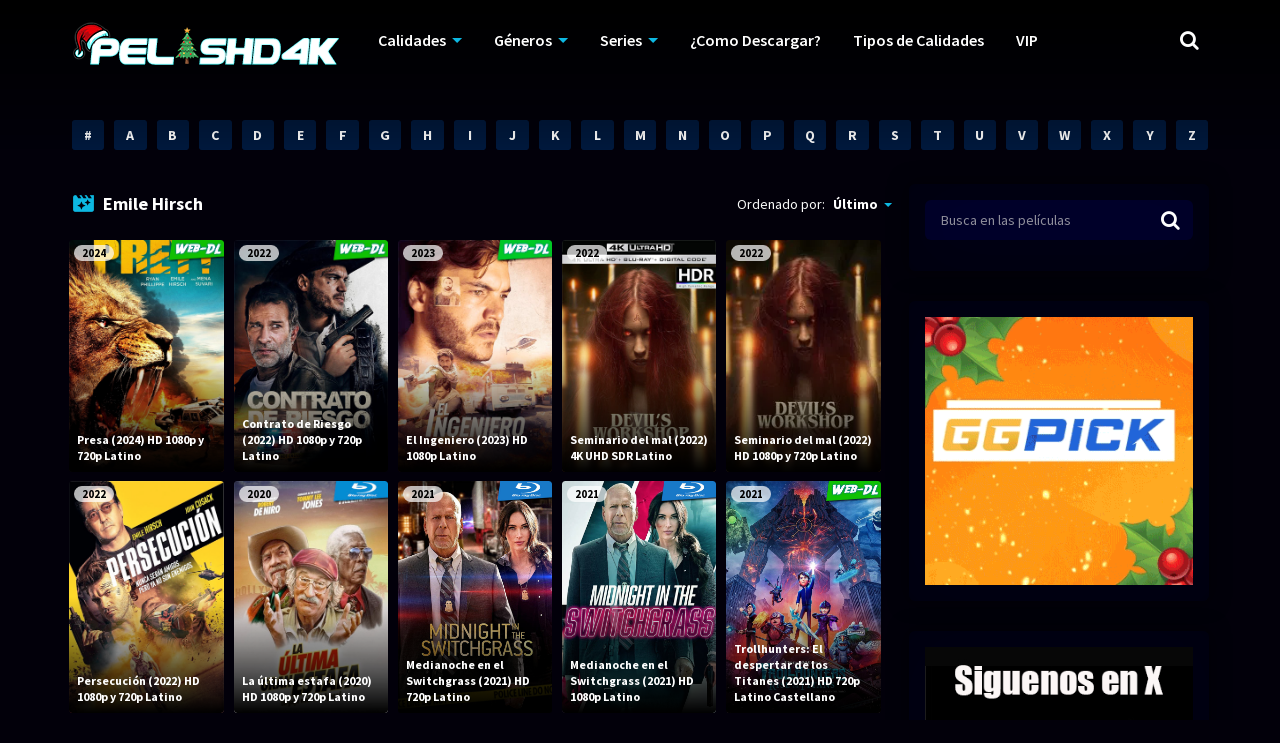

--- FILE ---
content_type: text/html; charset=UTF-8
request_url: https://pelishd4k.com/cast/emile-hirsch/
body_size: 35223
content:
<!doctype html>
<html lang="es">
<head>
    <meta charset="UTF-8">
    <meta name="viewport" content="width=device-width,minimum-scale=1,initial-scale=1">
    <meta http-equiv="X-UA-Compatible" content="IE=edge">
    <link rel="profile" href="https://gmpg.org/xfn/11" />
    		    <!-- PVC Template -->
    <script type="text/template" id="pvc-stats-view-template">
    <i class="pvc-stats-icon medium" aria-hidden="true"><svg xmlns="http://www.w3.org/2000/svg" version="1.0" viewBox="0 0 502 315" preserveAspectRatio="xMidYMid meet"><g transform="translate(0,332) scale(0.1,-0.1)" fill="" stroke="none"><path d="M2394 3279 l-29 -30 -3 -207 c-2 -182 0 -211 15 -242 39 -76 157 -76 196 0 15 31 17 60 15 243 l-3 209 -33 29 c-26 23 -41 29 -80 29 -41 0 -53 -5 -78 -31z"/><path d="M3085 3251 c-45 -19 -58 -50 -96 -229 -47 -217 -49 -260 -13 -295 52 -53 146 -42 177 20 16 31 87 366 87 410 0 70 -86 122 -155 94z"/><path d="M1751 3234 c-13 -9 -29 -31 -37 -50 -12 -29 -10 -49 21 -204 19 -94 39 -189 45 -210 14 -50 54 -80 110 -80 34 0 48 6 76 34 21 21 34 44 34 59 0 14 -18 113 -40 219 -37 178 -43 195 -70 221 -36 32 -101 37 -139 11z"/><path d="M1163 3073 c-36 -7 -73 -59 -73 -102 0 -56 133 -378 171 -413 34 -32 83 -37 129 -13 70 36 67 87 -16 290 -86 209 -89 214 -129 231 -35 14 -42 15 -82 7z"/><path d="M3689 3066 c-15 -9 -33 -30 -42 -48 -48 -103 -147 -355 -147 -375 0 -98 131 -148 192 -74 13 15 57 108 97 206 80 196 84 226 37 273 -30 30 -99 39 -137 18z"/><path d="M583 2784 c-38 -19 -67 -74 -58 -113 9 -42 211 -354 242 -373 16 -10 45 -18 66 -18 51 0 107 52 107 100 0 39 -1 41 -124 234 -80 126 -108 162 -133 173 -41 17 -61 16 -100 -3z"/><path d="M4250 2784 c-14 -9 -74 -91 -133 -183 -95 -150 -107 -173 -107 -213 0 -55 33 -94 87 -104 67 -13 90 8 211 198 130 202 137 225 78 284 -27 27 -42 34 -72 34 -22 0 -50 -8 -64 -16z"/><path d="M2275 2693 c-553 -48 -1095 -270 -1585 -649 -135 -104 -459 -423 -483 -476 -23 -49 -22 -139 2 -186 73 -142 361 -457 571 -626 285 -228 642 -407 990 -497 242 -63 336 -73 660 -74 310 0 370 5 595 52 535 111 1045 392 1455 803 122 121 250 273 275 326 19 41 19 137 0 174 -41 79 -309 363 -465 492 -447 370 -946 591 -1479 653 -113 14 -422 18 -536 8z m395 -428 c171 -34 330 -124 456 -258 112 -119 167 -219 211 -378 27 -96 24 -300 -5 -401 -72 -255 -236 -447 -474 -557 -132 -62 -201 -76 -368 -76 -167 0 -236 14 -368 76 -213 98 -373 271 -451 485 -162 444 86 934 547 1084 153 49 292 57 452 25z m909 -232 c222 -123 408 -262 593 -441 76 -74 138 -139 138 -144 0 -16 -233 -242 -330 -319 -155 -123 -309 -223 -461 -299 l-81 -41 32 46 c18 26 49 83 70 128 143 306 141 649 -6 957 -25 52 -61 116 -79 142 l-34 47 45 -20 c26 -10 76 -36 113 -56z m-2057 25 c-40 -58 -105 -190 -130 -263 -110 -324 -59 -707 132 -981 25 -35 42 -64 37 -64 -19 0 -241 119 -326 174 -188 122 -406 314 -532 468 l-58 71 108 103 c185 178 428 349 672 473 66 33 121 60 123 61 2 0 -10 -19 -26 -42z"/><path d="M2375 1950 c-198 -44 -350 -190 -395 -379 -18 -76 -8 -221 19 -290 114 -284 457 -406 731 -260 98 52 188 154 231 260 27 69 37 214 19 290 -38 163 -166 304 -326 360 -67 23 -215 33 -279 19z"/></g></svg></i>
	 <%= total_view %> total views	<% if ( today_view > 0 ) { %>
		<span class="views_today">,  <%= today_view %> views today</span>
	<% } %>
	</span>
	</script>
		    <meta name='robots' content='index, follow, max-image-preview:large, max-snippet:-1, max-video-preview:-1' />

	<!-- This site is optimized with the Yoast SEO plugin v26.5 - https://yoast.com/wordpress/plugins/seo/ -->
	<title>Emile Hirsch archivos - PelisHD4K</title>
	<link rel="canonical" href="https://pelishd4k.com/cast/emile-hirsch/" />
	<meta property="og:locale" content="es_ES" />
	<meta property="og:type" content="article" />
	<meta property="og:title" content="Emile Hirsch archivos - PelisHD4K" />
	<meta property="og:url" content="https://pelishd4k.com/cast/emile-hirsch/" />
	<meta property="og:site_name" content="PelisHD4K" />
	<meta property="og:image" content="https://blogger.googleusercontent.com/img/b/R29vZ2xl/AVvXsEg0ZR8cCYfykCiSQLZABfrMPAFUSVP5t7XRmc2VpZUbM3Z6BsddkO9IV-svYR7J4HpavVgWKIhio_X3jZKIevSkZrc7wC76CCPCcHNjXbcut-KfrvfZjbNmxe1sh7_J_LknQwX5wATbK8uMmwJhRSx31eYS-i5ug-qIhF9UKDR1s8jZVdRqaudzp8cEVB0/s525/Presa%202024%20HD%201080p%20Latino.jpg" />
	<meta name="twitter:card" content="summary_large_image" />
	<meta name="twitter:image" content="https://blogger.googleusercontent.com/img/b/R29vZ2xl/AVvXsEg0ZR8cCYfykCiSQLZABfrMPAFUSVP5t7XRmc2VpZUbM3Z6BsddkO9IV-svYR7J4HpavVgWKIhio_X3jZKIevSkZrc7wC76CCPCcHNjXbcut-KfrvfZjbNmxe1sh7_J_LknQwX5wATbK8uMmwJhRSx31eYS-i5ug-qIhF9UKDR1s8jZVdRqaudzp8cEVB0/s525/Presa%202024%20HD%201080p%20Latino.jpg" />
	<script type="application/ld+json" class="yoast-schema-graph">{"@context":"https://schema.org","@graph":[{"@type":"CollectionPage","@id":"https://pelishd4k.com/cast/emile-hirsch/","url":"https://pelishd4k.com/cast/emile-hirsch/","name":"Emile Hirsch archivos - PelisHD4K","isPartOf":{"@id":"https://pelishd4k.com/#website"},"primaryImageOfPage":{"@id":"https://pelishd4k.com/cast/emile-hirsch/#primaryimage"},"image":{"@id":"https://pelishd4k.com/cast/emile-hirsch/#primaryimage"},"thumbnailUrl":"https://blogger.googleusercontent.com/img/b/R29vZ2xl/AVvXsEg0ZR8cCYfykCiSQLZABfrMPAFUSVP5t7XRmc2VpZUbM3Z6BsddkO9IV-svYR7J4HpavVgWKIhio_X3jZKIevSkZrc7wC76CCPCcHNjXbcut-KfrvfZjbNmxe1sh7_J_LknQwX5wATbK8uMmwJhRSx31eYS-i5ug-qIhF9UKDR1s8jZVdRqaudzp8cEVB0/s525/Presa%202024%20HD%201080p%20Latino.jpg","breadcrumb":{"@id":"https://pelishd4k.com/cast/emile-hirsch/#breadcrumb"},"inLanguage":"es"},{"@type":"ImageObject","inLanguage":"es","@id":"https://pelishd4k.com/cast/emile-hirsch/#primaryimage","url":"https://blogger.googleusercontent.com/img/b/R29vZ2xl/AVvXsEg0ZR8cCYfykCiSQLZABfrMPAFUSVP5t7XRmc2VpZUbM3Z6BsddkO9IV-svYR7J4HpavVgWKIhio_X3jZKIevSkZrc7wC76CCPCcHNjXbcut-KfrvfZjbNmxe1sh7_J_LknQwX5wATbK8uMmwJhRSx31eYS-i5ug-qIhF9UKDR1s8jZVdRqaudzp8cEVB0/s525/Presa%202024%20HD%201080p%20Latino.jpg","contentUrl":"https://blogger.googleusercontent.com/img/b/R29vZ2xl/AVvXsEg0ZR8cCYfykCiSQLZABfrMPAFUSVP5t7XRmc2VpZUbM3Z6BsddkO9IV-svYR7J4HpavVgWKIhio_X3jZKIevSkZrc7wC76CCPCcHNjXbcut-KfrvfZjbNmxe1sh7_J_LknQwX5wATbK8uMmwJhRSx31eYS-i5ug-qIhF9UKDR1s8jZVdRqaudzp8cEVB0/s525/Presa%202024%20HD%201080p%20Latino.jpg","width":"350","height":"525"},{"@type":"BreadcrumbList","@id":"https://pelishd4k.com/cast/emile-hirsch/#breadcrumb","itemListElement":[{"@type":"ListItem","position":1,"name":"Portada","item":"https://pelishd4k.com/"},{"@type":"ListItem","position":2,"name":"Emile Hirsch"}]},{"@type":"WebSite","@id":"https://pelishd4k.com/#website","url":"https://pelishd4k.com/","name":"PelisHD4K","description":"Peliculas y Series Gratis","publisher":{"@id":"https://pelishd4k.com/#organization"},"potentialAction":[{"@type":"SearchAction","target":{"@type":"EntryPoint","urlTemplate":"https://pelishd4k.com/?s={search_term_string}"},"query-input":{"@type":"PropertyValueSpecification","valueRequired":true,"valueName":"search_term_string"}}],"inLanguage":"es"},{"@type":"Organization","@id":"https://pelishd4k.com/#organization","name":"PelisHD4K","url":"https://pelishd4k.com/","logo":{"@type":"ImageObject","inLanguage":"es","@id":"https://pelishd4k.com/#/schema/logo/image/","url":"https://pelishd4k.com/wp-content/uploads/2025/12/cropped-Navidad-2025-Logo-1.png","contentUrl":"https://pelishd4k.com/wp-content/uploads/2025/12/cropped-Navidad-2025-Logo-1.png","width":271,"height":50,"caption":"PelisHD4K"},"image":{"@id":"https://pelishd4k.com/#/schema/logo/image/"}}]}</script>
	<!-- / Yoast SEO plugin. -->


<style id='wp-img-auto-sizes-contain-inline-css' type='text/css'>
img:is([sizes=auto i],[sizes^="auto," i]){contain-intrinsic-size:3000px 1500px}
/*# sourceURL=wp-img-auto-sizes-contain-inline-css */
</style>
<style id='classic-theme-styles-inline-css' type='text/css'>
/*! This file is auto-generated */
.wp-block-button__link{color:#fff;background-color:#32373c;border-radius:9999px;box-shadow:none;text-decoration:none;padding:calc(.667em + 2px) calc(1.333em + 2px);font-size:1.125em}.wp-block-file__button{background:#32373c;color:#fff;text-decoration:none}
/*# sourceURL=/wp-includes/css/classic-themes.min.css */
</style>
<link rel='stylesheet' id='a3-pvc-style-css' href='https://pelishd4k.com/wp-content/plugins/page-views-count/assets/css/style.min.css?ver=2.8.7' type='text/css' media='all' />
<link rel='stylesheet' id='TOROFLIX_Theme-css' href='https://pelishd4k.com/wp-content/themes/toroflix/public/css/toroflix-public.css?ver=1.50' type='text/css' media='all' />
<link rel='stylesheet' id='chld_thm_cfg_child-css' href='https://pelishd4k.com/wp-content/themes/toroflix-child/style.css?ver=1.44.1616950642' type='text/css' media='all' />
<link rel='stylesheet' id='a3pvc-css' href='//pelishd4k.com/wp-content/uploads/sass/pvc.min.css?ver=1710187589' type='text/css' media='all' />
<script type="text/javascript" src="https://pelishd4k.com/wp-includes/js/jquery/jquery.min.js?ver=3.7.1" id="jquery-core-js"></script>
<script type="text/javascript" src="https://pelishd4k.com/wp-includes/js/jquery/jquery-migrate.min.js?ver=3.4.1" id="jquery-migrate-js"></script>
<script type="text/javascript" src="https://pelishd4k.com/wp-includes/js/underscore.min.js?ver=1.13.7" id="underscore-js"></script>
<script type="text/javascript" src="https://pelishd4k.com/wp-includes/js/backbone.min.js?ver=1.6.0" id="backbone-js"></script>
<script type="text/javascript" id="a3-pvc-backbone-js-extra">
/* <![CDATA[ */
var pvc_vars = {"rest_api_url":"https://pelishd4k.com/wp-json/pvc/v1","ajax_url":"https://pelishd4k.com/wp-admin/admin-ajax.php","security":"c9bef0209e","ajax_load_type":"rest_api"};
//# sourceURL=a3-pvc-backbone-js-extra
/* ]]> */
</script>
<script type="text/javascript" src="https://pelishd4k.com/wp-content/plugins/page-views-count/assets/js/pvc.backbone.min.js?ver=2.8.7" id="a3-pvc-backbone-js"></script>
<!-- Global site tag (gtag.js) - Google Analytics -->
<script async src="https://www.googletagmanager.com/gtag/js?id=G-RB3BZNB356"></script>
<script>
  window.dataLayer = window.dataLayer || [];
  function gtag(){dataLayer.push(arguments);}
  gtag('js', new Date());

  gtag('config', 'G-RB3BZNB356');
</script>
<style id="mystickymenu" type="text/css">#mysticky-nav { width:100%; position: static; height: auto !important; }#mysticky-nav.wrapfixed { position:fixed; left: 0px; margin-top:0px;  z-index: 99990; -webkit-transition: 0.3s; -moz-transition: 0.3s; -o-transition: 0.3s; transition: 0.3s; -ms-filter:"progid:DXImageTransform.Microsoft.Alpha(Opacity=90)"; filter: alpha(opacity=90); opacity:0.9; background-color: #f7f5e7;}#mysticky-nav.wrapfixed .myfixed{ background-color: #f7f5e7; position: relative;top: auto;left: auto;right: auto;}#mysticky-nav .myfixed { margin:0 auto; float:none; border:0px; background:none; max-width:100%; }</style>			<style type="text/css">
																															</style>
			<style type="text/css">.recentcomments a{display:inline !important;padding:0 !important;margin:0 !important;}</style><link rel="icon" href="https://pelishd4k.com/wp-content/uploads/2021/03/cropped-4K-32x32.png" sizes="32x32" />
<link rel="icon" href="https://pelishd4k.com/wp-content/uploads/2021/03/cropped-4K-192x192.png" sizes="192x192" />
<link rel="apple-touch-icon" href="https://pelishd4k.com/wp-content/uploads/2021/03/cropped-4K-180x180.png" />
<meta name="msapplication-TileImage" content="https://pelishd4k.com/wp-content/uploads/2021/03/cropped-4K-270x270.png" />
		<style type="text/css" id="wp-custom-css">
			.MovieListSldCn .TPost.A .TPMvCn {
    max-width: 80%;
}
		</style>
		        <style id="tp_style_css" type="text/css">                    /**************************/        /*          General        ***************************/        /*(Main Color)*/a:hover,.SearchBtn>i,.Top:before,.TpMvPlay:before,.TPost.B .TPMvCn .TPlay:before,.SrtdBy li a:before,.Clra,.ShareList>li>a,.PlayMovie:hover,.VideoPlayer>span,.OptionBx p:before,.comment-reply-link:before,section>.Top>.Title>span,.widget_categories>ul li:hover>a:before,.Frm-Slct>label:before,.widget span.required,.comment-notes:before,.TPost .Description .CastList li:hover:before,.error-404:before,.widget_recent_comments li:before,.widget_recent_entries li:before,.widget_views li:before,.widget_rss li:before,.widget_meta li:before,.widget_pages li:before,.widget_archive li:before{color: #0db8e2 }        .Tf-Wp.open .MenuBtn i,.owl-dots>div.active>span,#Tf-Wp.open .MenuBtn i,.TpTv,.TPost.C .Top,.TPost.C .Image,.Bgra,.VideoOptions.open+.BtnOptions,.lgtbx-on .VideoPlayer>span.BtnLight{background-color: #0db8e2 }        .widget_nav_menu>div>ul>li[class*="current"],.widget_categories>ul>li:hover,.comment-list .children,blockquote{border-color: #0db8e2 }        .menu-item-has-children>a:after,.SrtdBy:after{border-top-color: #0db8e2 }        @media screen and (max-width:62em){            .Menu{border-top-color: #0db8e2 }        }        @media screen and (min-width:62em){            ::-webkit-scrollbar-thumb{background-color: #0db8e2 }            .menu-item-has-children:hover>.sub-menu{border-top-color: #0db8e2 }            .menu-item-has-children:after{border-bottom-color: #0db8e2 }        }        ::selection{background-color: #0db8e2 ;color:#fff}        ::-moz-selection{background-color: #0db8e2 ;color:#fff}        /*(Body Background)*/body{background-color: #02000a }        /*(Text Color)*/body{color: #f9f9f9 }        /*(Links Color)*/a,.ShareList.Count .numbr{color: #ffffff }        /*(Titles - Color)*/.Top>.Title,.Title.Top,.comment-reply-title,#email-notes,.Description h1,.Description h2,.Description h3,.Description h4,.Description h5,.Description h6,.Description legend{color: #fff }        /**************************/        /*          Header        ***************************/        /*Background*/.Header:after{background-color: #000 }        .BdGradient .Header:after{background:linear-gradient(to bottom, #000  0%,rgba(0,0,0,0) 100%)}        /*Menu*/        /*(Menu Links Color)*/.Menu a,.SearchBtn{color: #fff }        .MenuBtn i{background-color: #fff }        /*(Menu Links Color Hover)*/.Menu li:hover a{color: #f7da02 }        @media screen and (min-width:62em){            .Menu [class*="current"]>a,.Header .Menu>ul>li:hover>a{color: #f7da02 }        }        /*(Menu Icons Color)*/.Menu li:before,.menu li:before{color: #de1212 }        /*(Submenus Brackground)*/.Frm-Slct>label,.TPost.B .TPMvCn,.SrtdBy.open .List,.SearchMovies .sol-selection,.trsrcbx,.SearchMovies .sol-no-results,.OptionBx{background-color: #000014 }        @media screen and (max-width:62em){            .Menu{background-color: #000014 }        }        @media screen and (min-width:62em){            .sub-menu{background-color: #000014 }        }        /*(Submenus Text Color)*/.Frm-Slct>label,.TPost.B .TPMvCn,.OptionBx{color: #f2f4f7 }        /*(Submenus Links Color)*/.TPost.B .TPMvCn a,.OptionBx div,.sub-menu a,.Menu li:hover .sub-menu li>a{color: #fff !important}        @media screen and (max-width:62em){            .Menu a{color: #fff }        }        /*(Submenus Links Color Hover)*/.TPost.B .TPMvCn a:hover,.OptionBx a:hover,.sub-menu li:hover a,.Menu li:hover .sub-menu li:hover>a{color: #36f221 !important}        @media screen and (max-width:62em){            .Menu li:hover a{color: #36f221 }        }        /**************************/        /*          Banner Top        ***************************/        /*(Banner Top Background)*/.TPost.A .Image:after,.TPost .Description .CastList:before{background:linear-gradient(to bottom,rgba(0,0,0,0) 0%, #000014  100%)}        /*(Banner Top Links Color)*/.MovieListSldCn .TPost.A .TPMvCn div a,.MovieListSldCn .TPost.A .TPMvCn .Title{color: #e0e0e0 }        /*(Banner Top Links Color Hover)*/.MovieListSldCn .TPost.A .TPMvCn div a:hover,.MovieListSldCn .TPost.A .TPMvCn .Title:hover{color: #e0e0e0 }        /*(Banner Top Text Color)*/.MovieListSldCn .TPost.A{color: #e0e0e0 }        /**************************/        /*          Forms        ***************************/        /*(Buttons Background)*/.Button,a.Button,a.Button:hover,button,input[type="button"],input[type="reset"],input[type="submit"],.BuyNow>a,.sol-selected-display-item,.trsrclst>li,.ShareList>li>a:hover,.TPost.B .Image .Qlty{background-color: #a000ea }        .ShareList>li>a{border-color: #a000ea }        /*(Buttons Background Hover)*/.Button:hover,.Button:hover,button:hover,input[type="button"]:hover,input[type="reset"]:hover,input[type="submit"]:hover,.BuyNow>a:hover{background-color: #e8f400 }        /*(Buttons Text Color)*/.Button,a.Button,button,input[type="button"],input[type="reset"],input[type="submit"],.BuyNow>a,.sol-selected-display-item,.trsrclst>li,.ShareList>li>a:hover,.TPost.B .Image .Qlty{color: #fff }        /*(Buttons Text Color Hover)*/.Button:hover,.Button:hover,button:hover,input[type="button"]:hover,input[type="reset"]:hover,input[type="submit"]:hover,.BuyNow>a:hover{color: #ff0707 }        /*(Form controls Background)*/input,textarea,select,.Form-Select label,.OptionBx p{background-color: #010033 }        /*(Form controls Text Color)*/input,textarea,select,.Form-Select label,.OptionBx p{color: #fff }        /**************************/        /*          Widgets        ***************************/        /*(Widget - Backgorund)*/aside .Wdgt{background-color: #000014 }        /*(Widget Title - Backgorund)*/aside .Wdgt>.Title{background-color: #000014 }        /*(Widget Title - Color)*/aside .Wdgt>.Title{color: #fff }        /*(Widget Text Color)*/aside .Wdgt{color: #818083 }        /*(Widget Links Color)*/aside .Wdgt a{color: #fff }        /*(Widget Links Color Hover)*/aside .Wdgt a:hover{color: #ff7338 }        /**************************/        /*          Tables        ***************************/        /*(Table Title Background)*/thead tr{background-color: #de1212 }        /*(Table Title Text)*/thead tr{color: #fff }        /*(Table Cell Background)*/td{background-color: #000014 }        .SeasonBx{border-bottom-color: #000014 }        /*(Table Cell Background Hover )*/tr:hover>td,tr.Viewed td{background-color: #000014 }        /*(Table Cell Text)*/td{color: #818083 }        /*(Table Cell Links)*/td a,.TPTblCnMvs td:first-child,.TPTblCnMvs td:nth-child(2),.TPTblCnMvs td:nth-child(3){color: #fff }        /*(Table Cell Links Hover)*/td a:hover{color: #de1212 }        /**************************/        /*          Pagination        ***************************/        /*Pagination Links Background*/.menu-azlist ul.sub-menu a,.AZList>li>a,.wp-pagenavi a,.wp-pagenavi span,.nav-links a,.nav-links span,.tagcloud a{background-color: #00193d }        @media screen and (max-width:62em){            .Menu>ul>li{border-bottom-color: #00193d }            .Menu .sub-menu a{background-color: #00193d }        }        /*Pagination Links Background Hover*/.menu-azlist ul.sub-menu a:hover,.menu-azlist [class*="current"]>a,.AZList a:hover,.AZList .Current a,.wp-pagenavi a:hover,.wp-pagenavi span.current,.nav-links a:hover,.nav-links [class*="current"],.tagcloud a:hover{background-color: #de1212 }        @media screen and (max-width:62em){            .Menu .sub-menu a:hover{background-color: #de1212 }        }        /*Pagination Links Color*/.menu-azlist ul.sub-menu a,.AZList>li>a,.wp-pagenavi a,.wp-pagenavi span,.tagcloud a{color: #fff !important}        @media screen and (max-width:62em){            .Menu .sub-menu a{color: #fff !important}        }        /*Pagination Links Color Hover*/.Menu li.menu-azlist:hover ul.sub-menu a:hover,.menu-azlist [class*="current"]>a,.AZList a:hover,.AZList .Current a,.wp-pagenavi a:hover,.wp-pagenavi span.current,.nav-links a:hover,.nav-links [class*="current"],.tagcloud a:hover{color: #fff !important}        @media screen and (max-width:62em){            .Menu li:hover .sub-menu li:hover a,.Menu .sub-menu li:hover:before{color: #fff !important}        }        /**************************/        /*          Footer        ***************************/        /*Top*/        /*(Footer Top - Background)*/.Footer .Top{background-color: #000014 }        /*(Footer Top - Text Color)*/.Footer .Top{color: #818083 }        /*(Footer Top - Links Color)*/.Footer .Top a{color: #fff }        /*(Footer Top - Links Color Hover)*/.Footer .Top a:hover{color: #de1212 }        /*Bot*/        /*(Footer Bot - Background)*/.Footer .Bot{background-color: #000014 }        /*(Footer Bot - Text Color)*/.Footer .Bot{color: #818083 }        /*(Footer Bot - Links Color)*/.Footer .Bot a{color: #fff }        /*(Footer Bot - Links Color Hover)*/.Footer .Bot a:hover{color: #de1212 }        /****************************  NO EDIT  ****************************/        .Search input[type="text"]{background-color:rgba(255,255,255,.2);box-shadow:inset 0 0 0 1px rgba(255,255,255,.2);color:#fff}        .Search input[type="text"]:focus{background-color:rgba(255,255,255,.3);box-shadow:0 0 5px rgba(0,0,0,.5),inset 0 0 0 1px rgba(255,255,255,.2)}        .Button,a.Button,button,input[type="button"],input[type="reset"],input[type="submit"],.BuyNow>a,.wp-pagenavi .current,thead tr,.nav-links [class*="current"]{box-shadow:inset 0 -10px 20px rgba(0,0,0,.3)}        .Button:hover,.Button:hover,button:hover,input[type="button"]:hover,input[type="reset"]:hover,input[type="submit"]:hover,.BuyNow>a:hover{box-shadow:none}        .TPost.B .TPMvCn,aside .Wdgt,.SrtdBy.open .List,.sol-active.sol-selection-top .sol-selection-container,.trsrcbx,.sub-menu,.OptionBx,.wp-pagenavi a,.wp-pagenavi span,.nav-links a,.nav-links span,.tagcloud a{box-shadow:inset 0 0 70px rgba(0,0,0,.3),0 0 20px rgba(0,0,0,.5)}        .widget_categories>ul li:hover,.sol-option:hover{box-shadow:inset 0 0 70px rgba(0,0,0,.2)}        @media screen and (max-width:62em){            .sub-menu{box-shadow:none}        }                </style>        <style id='wp-block-gallery-inline-css' type='text/css'>
.blocks-gallery-grid:not(.has-nested-images),.wp-block-gallery:not(.has-nested-images){display:flex;flex-wrap:wrap;list-style-type:none;margin:0;padding:0}.blocks-gallery-grid:not(.has-nested-images) .blocks-gallery-image,.blocks-gallery-grid:not(.has-nested-images) .blocks-gallery-item,.wp-block-gallery:not(.has-nested-images) .blocks-gallery-image,.wp-block-gallery:not(.has-nested-images) .blocks-gallery-item{display:flex;flex-direction:column;flex-grow:1;justify-content:center;margin:0 1em 1em 0;position:relative;width:calc(50% - 1em)}.blocks-gallery-grid:not(.has-nested-images) .blocks-gallery-image:nth-of-type(2n),.blocks-gallery-grid:not(.has-nested-images) .blocks-gallery-item:nth-of-type(2n),.wp-block-gallery:not(.has-nested-images) .blocks-gallery-image:nth-of-type(2n),.wp-block-gallery:not(.has-nested-images) .blocks-gallery-item:nth-of-type(2n){margin-right:0}.blocks-gallery-grid:not(.has-nested-images) .blocks-gallery-image figure,.blocks-gallery-grid:not(.has-nested-images) .blocks-gallery-item figure,.wp-block-gallery:not(.has-nested-images) .blocks-gallery-image figure,.wp-block-gallery:not(.has-nested-images) .blocks-gallery-item figure{align-items:flex-end;display:flex;height:100%;justify-content:flex-start;margin:0}.blocks-gallery-grid:not(.has-nested-images) .blocks-gallery-image img,.blocks-gallery-grid:not(.has-nested-images) .blocks-gallery-item img,.wp-block-gallery:not(.has-nested-images) .blocks-gallery-image img,.wp-block-gallery:not(.has-nested-images) .blocks-gallery-item img{display:block;height:auto;max-width:100%;width:auto}.blocks-gallery-grid:not(.has-nested-images) .blocks-gallery-image figcaption,.blocks-gallery-grid:not(.has-nested-images) .blocks-gallery-item figcaption,.wp-block-gallery:not(.has-nested-images) .blocks-gallery-image figcaption,.wp-block-gallery:not(.has-nested-images) .blocks-gallery-item figcaption{background:linear-gradient(0deg,#000000b3,#0000004d 70%,#0000);bottom:0;box-sizing:border-box;color:#fff;font-size:.8em;margin:0;max-height:100%;overflow:auto;padding:3em .77em .7em;position:absolute;text-align:center;width:100%;z-index:2}.blocks-gallery-grid:not(.has-nested-images) .blocks-gallery-image figcaption img,.blocks-gallery-grid:not(.has-nested-images) .blocks-gallery-item figcaption img,.wp-block-gallery:not(.has-nested-images) .blocks-gallery-image figcaption img,.wp-block-gallery:not(.has-nested-images) .blocks-gallery-item figcaption img{display:inline}.blocks-gallery-grid:not(.has-nested-images) figcaption,.wp-block-gallery:not(.has-nested-images) figcaption{flex-grow:1}.blocks-gallery-grid:not(.has-nested-images).is-cropped .blocks-gallery-image a,.blocks-gallery-grid:not(.has-nested-images).is-cropped .blocks-gallery-image img,.blocks-gallery-grid:not(.has-nested-images).is-cropped .blocks-gallery-item a,.blocks-gallery-grid:not(.has-nested-images).is-cropped .blocks-gallery-item img,.wp-block-gallery:not(.has-nested-images).is-cropped .blocks-gallery-image a,.wp-block-gallery:not(.has-nested-images).is-cropped .blocks-gallery-image img,.wp-block-gallery:not(.has-nested-images).is-cropped .blocks-gallery-item a,.wp-block-gallery:not(.has-nested-images).is-cropped .blocks-gallery-item img{flex:1;height:100%;object-fit:cover;width:100%}.blocks-gallery-grid:not(.has-nested-images).columns-1 .blocks-gallery-image,.blocks-gallery-grid:not(.has-nested-images).columns-1 .blocks-gallery-item,.wp-block-gallery:not(.has-nested-images).columns-1 .blocks-gallery-image,.wp-block-gallery:not(.has-nested-images).columns-1 .blocks-gallery-item{margin-right:0;width:100%}@media (min-width:600px){.blocks-gallery-grid:not(.has-nested-images).columns-3 .blocks-gallery-image,.blocks-gallery-grid:not(.has-nested-images).columns-3 .blocks-gallery-item,.wp-block-gallery:not(.has-nested-images).columns-3 .blocks-gallery-image,.wp-block-gallery:not(.has-nested-images).columns-3 .blocks-gallery-item{margin-right:1em;width:calc(33.33333% - .66667em)}.blocks-gallery-grid:not(.has-nested-images).columns-4 .blocks-gallery-image,.blocks-gallery-grid:not(.has-nested-images).columns-4 .blocks-gallery-item,.wp-block-gallery:not(.has-nested-images).columns-4 .blocks-gallery-image,.wp-block-gallery:not(.has-nested-images).columns-4 .blocks-gallery-item{margin-right:1em;width:calc(25% - .75em)}.blocks-gallery-grid:not(.has-nested-images).columns-5 .blocks-gallery-image,.blocks-gallery-grid:not(.has-nested-images).columns-5 .blocks-gallery-item,.wp-block-gallery:not(.has-nested-images).columns-5 .blocks-gallery-image,.wp-block-gallery:not(.has-nested-images).columns-5 .blocks-gallery-item{margin-right:1em;width:calc(20% - .8em)}.blocks-gallery-grid:not(.has-nested-images).columns-6 .blocks-gallery-image,.blocks-gallery-grid:not(.has-nested-images).columns-6 .blocks-gallery-item,.wp-block-gallery:not(.has-nested-images).columns-6 .blocks-gallery-image,.wp-block-gallery:not(.has-nested-images).columns-6 .blocks-gallery-item{margin-right:1em;width:calc(16.66667% - .83333em)}.blocks-gallery-grid:not(.has-nested-images).columns-7 .blocks-gallery-image,.blocks-gallery-grid:not(.has-nested-images).columns-7 .blocks-gallery-item,.wp-block-gallery:not(.has-nested-images).columns-7 .blocks-gallery-image,.wp-block-gallery:not(.has-nested-images).columns-7 .blocks-gallery-item{margin-right:1em;width:calc(14.28571% - .85714em)}.blocks-gallery-grid:not(.has-nested-images).columns-8 .blocks-gallery-image,.blocks-gallery-grid:not(.has-nested-images).columns-8 .blocks-gallery-item,.wp-block-gallery:not(.has-nested-images).columns-8 .blocks-gallery-image,.wp-block-gallery:not(.has-nested-images).columns-8 .blocks-gallery-item{margin-right:1em;width:calc(12.5% - .875em)}.blocks-gallery-grid:not(.has-nested-images).columns-1 .blocks-gallery-image:nth-of-type(1n),.blocks-gallery-grid:not(.has-nested-images).columns-1 .blocks-gallery-item:nth-of-type(1n),.blocks-gallery-grid:not(.has-nested-images).columns-2 .blocks-gallery-image:nth-of-type(2n),.blocks-gallery-grid:not(.has-nested-images).columns-2 .blocks-gallery-item:nth-of-type(2n),.blocks-gallery-grid:not(.has-nested-images).columns-3 .blocks-gallery-image:nth-of-type(3n),.blocks-gallery-grid:not(.has-nested-images).columns-3 .blocks-gallery-item:nth-of-type(3n),.blocks-gallery-grid:not(.has-nested-images).columns-4 .blocks-gallery-image:nth-of-type(4n),.blocks-gallery-grid:not(.has-nested-images).columns-4 .blocks-gallery-item:nth-of-type(4n),.blocks-gallery-grid:not(.has-nested-images).columns-5 .blocks-gallery-image:nth-of-type(5n),.blocks-gallery-grid:not(.has-nested-images).columns-5 .blocks-gallery-item:nth-of-type(5n),.blocks-gallery-grid:not(.has-nested-images).columns-6 .blocks-gallery-image:nth-of-type(6n),.blocks-gallery-grid:not(.has-nested-images).columns-6 .blocks-gallery-item:nth-of-type(6n),.blocks-gallery-grid:not(.has-nested-images).columns-7 .blocks-gallery-image:nth-of-type(7n),.blocks-gallery-grid:not(.has-nested-images).columns-7 .blocks-gallery-item:nth-of-type(7n),.blocks-gallery-grid:not(.has-nested-images).columns-8 .blocks-gallery-image:nth-of-type(8n),.blocks-gallery-grid:not(.has-nested-images).columns-8 .blocks-gallery-item:nth-of-type(8n),.wp-block-gallery:not(.has-nested-images).columns-1 .blocks-gallery-image:nth-of-type(1n),.wp-block-gallery:not(.has-nested-images).columns-1 .blocks-gallery-item:nth-of-type(1n),.wp-block-gallery:not(.has-nested-images).columns-2 .blocks-gallery-image:nth-of-type(2n),.wp-block-gallery:not(.has-nested-images).columns-2 .blocks-gallery-item:nth-of-type(2n),.wp-block-gallery:not(.has-nested-images).columns-3 .blocks-gallery-image:nth-of-type(3n),.wp-block-gallery:not(.has-nested-images).columns-3 .blocks-gallery-item:nth-of-type(3n),.wp-block-gallery:not(.has-nested-images).columns-4 .blocks-gallery-image:nth-of-type(4n),.wp-block-gallery:not(.has-nested-images).columns-4 .blocks-gallery-item:nth-of-type(4n),.wp-block-gallery:not(.has-nested-images).columns-5 .blocks-gallery-image:nth-of-type(5n),.wp-block-gallery:not(.has-nested-images).columns-5 .blocks-gallery-item:nth-of-type(5n),.wp-block-gallery:not(.has-nested-images).columns-6 .blocks-gallery-image:nth-of-type(6n),.wp-block-gallery:not(.has-nested-images).columns-6 .blocks-gallery-item:nth-of-type(6n),.wp-block-gallery:not(.has-nested-images).columns-7 .blocks-gallery-image:nth-of-type(7n),.wp-block-gallery:not(.has-nested-images).columns-7 .blocks-gallery-item:nth-of-type(7n),.wp-block-gallery:not(.has-nested-images).columns-8 .blocks-gallery-image:nth-of-type(8n),.wp-block-gallery:not(.has-nested-images).columns-8 .blocks-gallery-item:nth-of-type(8n){margin-right:0}}.blocks-gallery-grid:not(.has-nested-images) .blocks-gallery-image:last-child,.blocks-gallery-grid:not(.has-nested-images) .blocks-gallery-item:last-child,.wp-block-gallery:not(.has-nested-images) .blocks-gallery-image:last-child,.wp-block-gallery:not(.has-nested-images) .blocks-gallery-item:last-child{margin-right:0}.blocks-gallery-grid:not(.has-nested-images).alignleft,.blocks-gallery-grid:not(.has-nested-images).alignright,.wp-block-gallery:not(.has-nested-images).alignleft,.wp-block-gallery:not(.has-nested-images).alignright{max-width:420px;width:100%}.blocks-gallery-grid:not(.has-nested-images).aligncenter .blocks-gallery-item figure,.wp-block-gallery:not(.has-nested-images).aligncenter .blocks-gallery-item figure{justify-content:center}.wp-block-gallery:not(.is-cropped) .blocks-gallery-item{align-self:flex-start}figure.wp-block-gallery.has-nested-images{align-items:normal}.wp-block-gallery.has-nested-images figure.wp-block-image:not(#individual-image){margin:0;width:calc(50% - var(--wp--style--unstable-gallery-gap, 16px)/2)}.wp-block-gallery.has-nested-images figure.wp-block-image{box-sizing:border-box;display:flex;flex-direction:column;flex-grow:1;justify-content:center;max-width:100%;position:relative}.wp-block-gallery.has-nested-images figure.wp-block-image>a,.wp-block-gallery.has-nested-images figure.wp-block-image>div{flex-direction:column;flex-grow:1;margin:0}.wp-block-gallery.has-nested-images figure.wp-block-image img{display:block;height:auto;max-width:100%!important;width:auto}.wp-block-gallery.has-nested-images figure.wp-block-image figcaption,.wp-block-gallery.has-nested-images figure.wp-block-image:has(figcaption):before{bottom:0;left:0;max-height:100%;position:absolute;right:0}.wp-block-gallery.has-nested-images figure.wp-block-image:has(figcaption):before{backdrop-filter:blur(3px);content:"";height:100%;-webkit-mask-image:linear-gradient(0deg,#000 20%,#0000);mask-image:linear-gradient(0deg,#000 20%,#0000);max-height:40%;pointer-events:none}.wp-block-gallery.has-nested-images figure.wp-block-image figcaption{box-sizing:border-box;color:#fff;font-size:13px;margin:0;overflow:auto;padding:1em;text-align:center;text-shadow:0 0 1.5px #000}.wp-block-gallery.has-nested-images figure.wp-block-image figcaption::-webkit-scrollbar{height:12px;width:12px}.wp-block-gallery.has-nested-images figure.wp-block-image figcaption::-webkit-scrollbar-track{background-color:initial}.wp-block-gallery.has-nested-images figure.wp-block-image figcaption::-webkit-scrollbar-thumb{background-clip:padding-box;background-color:initial;border:3px solid #0000;border-radius:8px}.wp-block-gallery.has-nested-images figure.wp-block-image figcaption:focus-within::-webkit-scrollbar-thumb,.wp-block-gallery.has-nested-images figure.wp-block-image figcaption:focus::-webkit-scrollbar-thumb,.wp-block-gallery.has-nested-images figure.wp-block-image figcaption:hover::-webkit-scrollbar-thumb{background-color:#fffc}.wp-block-gallery.has-nested-images figure.wp-block-image figcaption{scrollbar-color:#0000 #0000;scrollbar-gutter:stable both-edges;scrollbar-width:thin}.wp-block-gallery.has-nested-images figure.wp-block-image figcaption:focus,.wp-block-gallery.has-nested-images figure.wp-block-image figcaption:focus-within,.wp-block-gallery.has-nested-images figure.wp-block-image figcaption:hover{scrollbar-color:#fffc #0000}.wp-block-gallery.has-nested-images figure.wp-block-image figcaption{will-change:transform}@media (hover:none){.wp-block-gallery.has-nested-images figure.wp-block-image figcaption{scrollbar-color:#fffc #0000}}.wp-block-gallery.has-nested-images figure.wp-block-image figcaption{background:linear-gradient(0deg,#0006,#0000)}.wp-block-gallery.has-nested-images figure.wp-block-image figcaption img{display:inline}.wp-block-gallery.has-nested-images figure.wp-block-image figcaption a{color:inherit}.wp-block-gallery.has-nested-images figure.wp-block-image.has-custom-border img{box-sizing:border-box}.wp-block-gallery.has-nested-images figure.wp-block-image.has-custom-border>a,.wp-block-gallery.has-nested-images figure.wp-block-image.has-custom-border>div,.wp-block-gallery.has-nested-images figure.wp-block-image.is-style-rounded>a,.wp-block-gallery.has-nested-images figure.wp-block-image.is-style-rounded>div{flex:1 1 auto}.wp-block-gallery.has-nested-images figure.wp-block-image.has-custom-border figcaption,.wp-block-gallery.has-nested-images figure.wp-block-image.is-style-rounded figcaption{background:none;color:inherit;flex:initial;margin:0;padding:10px 10px 9px;position:relative;text-shadow:none}.wp-block-gallery.has-nested-images figure.wp-block-image.has-custom-border:before,.wp-block-gallery.has-nested-images figure.wp-block-image.is-style-rounded:before{content:none}.wp-block-gallery.has-nested-images figcaption{flex-basis:100%;flex-grow:1;text-align:center}.wp-block-gallery.has-nested-images:not(.is-cropped) figure.wp-block-image:not(#individual-image){margin-bottom:auto;margin-top:0}.wp-block-gallery.has-nested-images.is-cropped figure.wp-block-image:not(#individual-image){align-self:inherit}.wp-block-gallery.has-nested-images.is-cropped figure.wp-block-image:not(#individual-image)>a,.wp-block-gallery.has-nested-images.is-cropped figure.wp-block-image:not(#individual-image)>div:not(.components-drop-zone){display:flex}.wp-block-gallery.has-nested-images.is-cropped figure.wp-block-image:not(#individual-image) a,.wp-block-gallery.has-nested-images.is-cropped figure.wp-block-image:not(#individual-image) img{flex:1 0 0%;height:100%;object-fit:cover;width:100%}.wp-block-gallery.has-nested-images.columns-1 figure.wp-block-image:not(#individual-image){width:100%}@media (min-width:600px){.wp-block-gallery.has-nested-images.columns-3 figure.wp-block-image:not(#individual-image){width:calc(33.33333% - var(--wp--style--unstable-gallery-gap, 16px)*.66667)}.wp-block-gallery.has-nested-images.columns-4 figure.wp-block-image:not(#individual-image){width:calc(25% - var(--wp--style--unstable-gallery-gap, 16px)*.75)}.wp-block-gallery.has-nested-images.columns-5 figure.wp-block-image:not(#individual-image){width:calc(20% - var(--wp--style--unstable-gallery-gap, 16px)*.8)}.wp-block-gallery.has-nested-images.columns-6 figure.wp-block-image:not(#individual-image){width:calc(16.66667% - var(--wp--style--unstable-gallery-gap, 16px)*.83333)}.wp-block-gallery.has-nested-images.columns-7 figure.wp-block-image:not(#individual-image){width:calc(14.28571% - var(--wp--style--unstable-gallery-gap, 16px)*.85714)}.wp-block-gallery.has-nested-images.columns-8 figure.wp-block-image:not(#individual-image){width:calc(12.5% - var(--wp--style--unstable-gallery-gap, 16px)*.875)}.wp-block-gallery.has-nested-images.columns-default figure.wp-block-image:not(#individual-image){width:calc(33.33% - var(--wp--style--unstable-gallery-gap, 16px)*.66667)}.wp-block-gallery.has-nested-images.columns-default figure.wp-block-image:not(#individual-image):first-child:nth-last-child(2),.wp-block-gallery.has-nested-images.columns-default figure.wp-block-image:not(#individual-image):first-child:nth-last-child(2)~figure.wp-block-image:not(#individual-image){width:calc(50% - var(--wp--style--unstable-gallery-gap, 16px)*.5)}.wp-block-gallery.has-nested-images.columns-default figure.wp-block-image:not(#individual-image):first-child:last-child{width:100%}}.wp-block-gallery.has-nested-images.alignleft,.wp-block-gallery.has-nested-images.alignright{max-width:420px;width:100%}.wp-block-gallery.has-nested-images.aligncenter{justify-content:center}
/*# sourceURL=https://pelishd4k.com/wp-includes/blocks/gallery/style.min.css */
</style>
<style id='wp-block-image-inline-css' type='text/css'>
.wp-block-image>a,.wp-block-image>figure>a{display:inline-block}.wp-block-image img{box-sizing:border-box;height:auto;max-width:100%;vertical-align:bottom}@media not (prefers-reduced-motion){.wp-block-image img.hide{visibility:hidden}.wp-block-image img.show{animation:show-content-image .4s}}.wp-block-image[style*=border-radius] img,.wp-block-image[style*=border-radius]>a{border-radius:inherit}.wp-block-image.has-custom-border img{box-sizing:border-box}.wp-block-image.aligncenter{text-align:center}.wp-block-image.alignfull>a,.wp-block-image.alignwide>a{width:100%}.wp-block-image.alignfull img,.wp-block-image.alignwide img{height:auto;width:100%}.wp-block-image .aligncenter,.wp-block-image .alignleft,.wp-block-image .alignright,.wp-block-image.aligncenter,.wp-block-image.alignleft,.wp-block-image.alignright{display:table}.wp-block-image .aligncenter>figcaption,.wp-block-image .alignleft>figcaption,.wp-block-image .alignright>figcaption,.wp-block-image.aligncenter>figcaption,.wp-block-image.alignleft>figcaption,.wp-block-image.alignright>figcaption{caption-side:bottom;display:table-caption}.wp-block-image .alignleft{float:left;margin:.5em 1em .5em 0}.wp-block-image .alignright{float:right;margin:.5em 0 .5em 1em}.wp-block-image .aligncenter{margin-left:auto;margin-right:auto}.wp-block-image :where(figcaption){margin-bottom:1em;margin-top:.5em}.wp-block-image.is-style-circle-mask img{border-radius:9999px}@supports ((-webkit-mask-image:none) or (mask-image:none)) or (-webkit-mask-image:none){.wp-block-image.is-style-circle-mask img{border-radius:0;-webkit-mask-image:url('data:image/svg+xml;utf8,<svg viewBox="0 0 100 100" xmlns="http://www.w3.org/2000/svg"><circle cx="50" cy="50" r="50"/></svg>');mask-image:url('data:image/svg+xml;utf8,<svg viewBox="0 0 100 100" xmlns="http://www.w3.org/2000/svg"><circle cx="50" cy="50" r="50"/></svg>');mask-mode:alpha;-webkit-mask-position:center;mask-position:center;-webkit-mask-repeat:no-repeat;mask-repeat:no-repeat;-webkit-mask-size:contain;mask-size:contain}}:root :where(.wp-block-image.is-style-rounded img,.wp-block-image .is-style-rounded img){border-radius:9999px}.wp-block-image figure{margin:0}.wp-lightbox-container{display:flex;flex-direction:column;position:relative}.wp-lightbox-container img{cursor:zoom-in}.wp-lightbox-container img:hover+button{opacity:1}.wp-lightbox-container button{align-items:center;backdrop-filter:blur(16px) saturate(180%);background-color:#5a5a5a40;border:none;border-radius:4px;cursor:zoom-in;display:flex;height:20px;justify-content:center;opacity:0;padding:0;position:absolute;right:16px;text-align:center;top:16px;width:20px;z-index:100}@media not (prefers-reduced-motion){.wp-lightbox-container button{transition:opacity .2s ease}}.wp-lightbox-container button:focus-visible{outline:3px auto #5a5a5a40;outline:3px auto -webkit-focus-ring-color;outline-offset:3px}.wp-lightbox-container button:hover{cursor:pointer;opacity:1}.wp-lightbox-container button:focus{opacity:1}.wp-lightbox-container button:focus,.wp-lightbox-container button:hover,.wp-lightbox-container button:not(:hover):not(:active):not(.has-background){background-color:#5a5a5a40;border:none}.wp-lightbox-overlay{box-sizing:border-box;cursor:zoom-out;height:100vh;left:0;overflow:hidden;position:fixed;top:0;visibility:hidden;width:100%;z-index:100000}.wp-lightbox-overlay .close-button{align-items:center;cursor:pointer;display:flex;justify-content:center;min-height:40px;min-width:40px;padding:0;position:absolute;right:calc(env(safe-area-inset-right) + 16px);top:calc(env(safe-area-inset-top) + 16px);z-index:5000000}.wp-lightbox-overlay .close-button:focus,.wp-lightbox-overlay .close-button:hover,.wp-lightbox-overlay .close-button:not(:hover):not(:active):not(.has-background){background:none;border:none}.wp-lightbox-overlay .lightbox-image-container{height:var(--wp--lightbox-container-height);left:50%;overflow:hidden;position:absolute;top:50%;transform:translate(-50%,-50%);transform-origin:top left;width:var(--wp--lightbox-container-width);z-index:9999999999}.wp-lightbox-overlay .wp-block-image{align-items:center;box-sizing:border-box;display:flex;height:100%;justify-content:center;margin:0;position:relative;transform-origin:0 0;width:100%;z-index:3000000}.wp-lightbox-overlay .wp-block-image img{height:var(--wp--lightbox-image-height);min-height:var(--wp--lightbox-image-height);min-width:var(--wp--lightbox-image-width);width:var(--wp--lightbox-image-width)}.wp-lightbox-overlay .wp-block-image figcaption{display:none}.wp-lightbox-overlay button{background:none;border:none}.wp-lightbox-overlay .scrim{background-color:#fff;height:100%;opacity:.9;position:absolute;width:100%;z-index:2000000}.wp-lightbox-overlay.active{visibility:visible}@media not (prefers-reduced-motion){.wp-lightbox-overlay.active{animation:turn-on-visibility .25s both}.wp-lightbox-overlay.active img{animation:turn-on-visibility .35s both}.wp-lightbox-overlay.show-closing-animation:not(.active){animation:turn-off-visibility .35s both}.wp-lightbox-overlay.show-closing-animation:not(.active) img{animation:turn-off-visibility .25s both}.wp-lightbox-overlay.zoom.active{animation:none;opacity:1;visibility:visible}.wp-lightbox-overlay.zoom.active .lightbox-image-container{animation:lightbox-zoom-in .4s}.wp-lightbox-overlay.zoom.active .lightbox-image-container img{animation:none}.wp-lightbox-overlay.zoom.active .scrim{animation:turn-on-visibility .4s forwards}.wp-lightbox-overlay.zoom.show-closing-animation:not(.active){animation:none}.wp-lightbox-overlay.zoom.show-closing-animation:not(.active) .lightbox-image-container{animation:lightbox-zoom-out .4s}.wp-lightbox-overlay.zoom.show-closing-animation:not(.active) .lightbox-image-container img{animation:none}.wp-lightbox-overlay.zoom.show-closing-animation:not(.active) .scrim{animation:turn-off-visibility .4s forwards}}@keyframes show-content-image{0%{visibility:hidden}99%{visibility:hidden}to{visibility:visible}}@keyframes turn-on-visibility{0%{opacity:0}to{opacity:1}}@keyframes turn-off-visibility{0%{opacity:1;visibility:visible}99%{opacity:0;visibility:visible}to{opacity:0;visibility:hidden}}@keyframes lightbox-zoom-in{0%{transform:translate(calc((-100vw + var(--wp--lightbox-scrollbar-width))/2 + var(--wp--lightbox-initial-left-position)),calc(-50vh + var(--wp--lightbox-initial-top-position))) scale(var(--wp--lightbox-scale))}to{transform:translate(-50%,-50%) scale(1)}}@keyframes lightbox-zoom-out{0%{transform:translate(-50%,-50%) scale(1);visibility:visible}99%{visibility:visible}to{transform:translate(calc((-100vw + var(--wp--lightbox-scrollbar-width))/2 + var(--wp--lightbox-initial-left-position)),calc(-50vh + var(--wp--lightbox-initial-top-position))) scale(var(--wp--lightbox-scale));visibility:hidden}}
/*# sourceURL=https://pelishd4k.com/wp-includes/blocks/image/style.min.css */
</style>
<style id='global-styles-inline-css' type='text/css'>
:root{--wp--preset--aspect-ratio--square: 1;--wp--preset--aspect-ratio--4-3: 4/3;--wp--preset--aspect-ratio--3-4: 3/4;--wp--preset--aspect-ratio--3-2: 3/2;--wp--preset--aspect-ratio--2-3: 2/3;--wp--preset--aspect-ratio--16-9: 16/9;--wp--preset--aspect-ratio--9-16: 9/16;--wp--preset--color--black: #000000;--wp--preset--color--cyan-bluish-gray: #abb8c3;--wp--preset--color--white: #ffffff;--wp--preset--color--pale-pink: #f78da7;--wp--preset--color--vivid-red: #cf2e2e;--wp--preset--color--luminous-vivid-orange: #ff6900;--wp--preset--color--luminous-vivid-amber: #fcb900;--wp--preset--color--light-green-cyan: #7bdcb5;--wp--preset--color--vivid-green-cyan: #00d084;--wp--preset--color--pale-cyan-blue: #8ed1fc;--wp--preset--color--vivid-cyan-blue: #0693e3;--wp--preset--color--vivid-purple: #9b51e0;--wp--preset--gradient--vivid-cyan-blue-to-vivid-purple: linear-gradient(135deg,rgb(6,147,227) 0%,rgb(155,81,224) 100%);--wp--preset--gradient--light-green-cyan-to-vivid-green-cyan: linear-gradient(135deg,rgb(122,220,180) 0%,rgb(0,208,130) 100%);--wp--preset--gradient--luminous-vivid-amber-to-luminous-vivid-orange: linear-gradient(135deg,rgb(252,185,0) 0%,rgb(255,105,0) 100%);--wp--preset--gradient--luminous-vivid-orange-to-vivid-red: linear-gradient(135deg,rgb(255,105,0) 0%,rgb(207,46,46) 100%);--wp--preset--gradient--very-light-gray-to-cyan-bluish-gray: linear-gradient(135deg,rgb(238,238,238) 0%,rgb(169,184,195) 100%);--wp--preset--gradient--cool-to-warm-spectrum: linear-gradient(135deg,rgb(74,234,220) 0%,rgb(151,120,209) 20%,rgb(207,42,186) 40%,rgb(238,44,130) 60%,rgb(251,105,98) 80%,rgb(254,248,76) 100%);--wp--preset--gradient--blush-light-purple: linear-gradient(135deg,rgb(255,206,236) 0%,rgb(152,150,240) 100%);--wp--preset--gradient--blush-bordeaux: linear-gradient(135deg,rgb(254,205,165) 0%,rgb(254,45,45) 50%,rgb(107,0,62) 100%);--wp--preset--gradient--luminous-dusk: linear-gradient(135deg,rgb(255,203,112) 0%,rgb(199,81,192) 50%,rgb(65,88,208) 100%);--wp--preset--gradient--pale-ocean: linear-gradient(135deg,rgb(255,245,203) 0%,rgb(182,227,212) 50%,rgb(51,167,181) 100%);--wp--preset--gradient--electric-grass: linear-gradient(135deg,rgb(202,248,128) 0%,rgb(113,206,126) 100%);--wp--preset--gradient--midnight: linear-gradient(135deg,rgb(2,3,129) 0%,rgb(40,116,252) 100%);--wp--preset--font-size--small: 13px;--wp--preset--font-size--medium: 20px;--wp--preset--font-size--large: 36px;--wp--preset--font-size--x-large: 42px;--wp--preset--spacing--20: 0.44rem;--wp--preset--spacing--30: 0.67rem;--wp--preset--spacing--40: 1rem;--wp--preset--spacing--50: 1.5rem;--wp--preset--spacing--60: 2.25rem;--wp--preset--spacing--70: 3.38rem;--wp--preset--spacing--80: 5.06rem;--wp--preset--shadow--natural: 6px 6px 9px rgba(0, 0, 0, 0.2);--wp--preset--shadow--deep: 12px 12px 50px rgba(0, 0, 0, 0.4);--wp--preset--shadow--sharp: 6px 6px 0px rgba(0, 0, 0, 0.2);--wp--preset--shadow--outlined: 6px 6px 0px -3px rgb(255, 255, 255), 6px 6px rgb(0, 0, 0);--wp--preset--shadow--crisp: 6px 6px 0px rgb(0, 0, 0);}:where(.is-layout-flex){gap: 0.5em;}:where(.is-layout-grid){gap: 0.5em;}body .is-layout-flex{display: flex;}.is-layout-flex{flex-wrap: wrap;align-items: center;}.is-layout-flex > :is(*, div){margin: 0;}body .is-layout-grid{display: grid;}.is-layout-grid > :is(*, div){margin: 0;}:where(.wp-block-columns.is-layout-flex){gap: 2em;}:where(.wp-block-columns.is-layout-grid){gap: 2em;}:where(.wp-block-post-template.is-layout-flex){gap: 1.25em;}:where(.wp-block-post-template.is-layout-grid){gap: 1.25em;}.has-black-color{color: var(--wp--preset--color--black) !important;}.has-cyan-bluish-gray-color{color: var(--wp--preset--color--cyan-bluish-gray) !important;}.has-white-color{color: var(--wp--preset--color--white) !important;}.has-pale-pink-color{color: var(--wp--preset--color--pale-pink) !important;}.has-vivid-red-color{color: var(--wp--preset--color--vivid-red) !important;}.has-luminous-vivid-orange-color{color: var(--wp--preset--color--luminous-vivid-orange) !important;}.has-luminous-vivid-amber-color{color: var(--wp--preset--color--luminous-vivid-amber) !important;}.has-light-green-cyan-color{color: var(--wp--preset--color--light-green-cyan) !important;}.has-vivid-green-cyan-color{color: var(--wp--preset--color--vivid-green-cyan) !important;}.has-pale-cyan-blue-color{color: var(--wp--preset--color--pale-cyan-blue) !important;}.has-vivid-cyan-blue-color{color: var(--wp--preset--color--vivid-cyan-blue) !important;}.has-vivid-purple-color{color: var(--wp--preset--color--vivid-purple) !important;}.has-black-background-color{background-color: var(--wp--preset--color--black) !important;}.has-cyan-bluish-gray-background-color{background-color: var(--wp--preset--color--cyan-bluish-gray) !important;}.has-white-background-color{background-color: var(--wp--preset--color--white) !important;}.has-pale-pink-background-color{background-color: var(--wp--preset--color--pale-pink) !important;}.has-vivid-red-background-color{background-color: var(--wp--preset--color--vivid-red) !important;}.has-luminous-vivid-orange-background-color{background-color: var(--wp--preset--color--luminous-vivid-orange) !important;}.has-luminous-vivid-amber-background-color{background-color: var(--wp--preset--color--luminous-vivid-amber) !important;}.has-light-green-cyan-background-color{background-color: var(--wp--preset--color--light-green-cyan) !important;}.has-vivid-green-cyan-background-color{background-color: var(--wp--preset--color--vivid-green-cyan) !important;}.has-pale-cyan-blue-background-color{background-color: var(--wp--preset--color--pale-cyan-blue) !important;}.has-vivid-cyan-blue-background-color{background-color: var(--wp--preset--color--vivid-cyan-blue) !important;}.has-vivid-purple-background-color{background-color: var(--wp--preset--color--vivid-purple) !important;}.has-black-border-color{border-color: var(--wp--preset--color--black) !important;}.has-cyan-bluish-gray-border-color{border-color: var(--wp--preset--color--cyan-bluish-gray) !important;}.has-white-border-color{border-color: var(--wp--preset--color--white) !important;}.has-pale-pink-border-color{border-color: var(--wp--preset--color--pale-pink) !important;}.has-vivid-red-border-color{border-color: var(--wp--preset--color--vivid-red) !important;}.has-luminous-vivid-orange-border-color{border-color: var(--wp--preset--color--luminous-vivid-orange) !important;}.has-luminous-vivid-amber-border-color{border-color: var(--wp--preset--color--luminous-vivid-amber) !important;}.has-light-green-cyan-border-color{border-color: var(--wp--preset--color--light-green-cyan) !important;}.has-vivid-green-cyan-border-color{border-color: var(--wp--preset--color--vivid-green-cyan) !important;}.has-pale-cyan-blue-border-color{border-color: var(--wp--preset--color--pale-cyan-blue) !important;}.has-vivid-cyan-blue-border-color{border-color: var(--wp--preset--color--vivid-cyan-blue) !important;}.has-vivid-purple-border-color{border-color: var(--wp--preset--color--vivid-purple) !important;}.has-vivid-cyan-blue-to-vivid-purple-gradient-background{background: var(--wp--preset--gradient--vivid-cyan-blue-to-vivid-purple) !important;}.has-light-green-cyan-to-vivid-green-cyan-gradient-background{background: var(--wp--preset--gradient--light-green-cyan-to-vivid-green-cyan) !important;}.has-luminous-vivid-amber-to-luminous-vivid-orange-gradient-background{background: var(--wp--preset--gradient--luminous-vivid-amber-to-luminous-vivid-orange) !important;}.has-luminous-vivid-orange-to-vivid-red-gradient-background{background: var(--wp--preset--gradient--luminous-vivid-orange-to-vivid-red) !important;}.has-very-light-gray-to-cyan-bluish-gray-gradient-background{background: var(--wp--preset--gradient--very-light-gray-to-cyan-bluish-gray) !important;}.has-cool-to-warm-spectrum-gradient-background{background: var(--wp--preset--gradient--cool-to-warm-spectrum) !important;}.has-blush-light-purple-gradient-background{background: var(--wp--preset--gradient--blush-light-purple) !important;}.has-blush-bordeaux-gradient-background{background: var(--wp--preset--gradient--blush-bordeaux) !important;}.has-luminous-dusk-gradient-background{background: var(--wp--preset--gradient--luminous-dusk) !important;}.has-pale-ocean-gradient-background{background: var(--wp--preset--gradient--pale-ocean) !important;}.has-electric-grass-gradient-background{background: var(--wp--preset--gradient--electric-grass) !important;}.has-midnight-gradient-background{background: var(--wp--preset--gradient--midnight) !important;}.has-small-font-size{font-size: var(--wp--preset--font-size--small) !important;}.has-medium-font-size{font-size: var(--wp--preset--font-size--medium) !important;}.has-large-font-size{font-size: var(--wp--preset--font-size--large) !important;}.has-x-large-font-size{font-size: var(--wp--preset--font-size--x-large) !important;}
/*# sourceURL=global-styles-inline-css */
</style>
<style id='core-block-supports-inline-css' type='text/css'>
.wp-block-gallery.wp-block-gallery-1{--wp--style--unstable-gallery-gap:var( --wp--style--gallery-gap-default, var( --gallery-block--gutter-size, var( --wp--style--block-gap, 0.5em ) ) );gap:var( --wp--style--gallery-gap-default, var( --gallery-block--gutter-size, var( --wp--style--block-gap, 0.5em ) ) );}
/*# sourceURL=core-block-supports-inline-css */
</style>
<link rel='stylesheet' id='font-awesome-public_css-css' href='https://pelishd4k.com/wp-content/themes/toroflix/public/css/font-awesome.css?ver=1.50' type='text/css' media='all' />
<link rel='stylesheet' id='material-public-css-css' href='https://pelishd4k.com/wp-content/themes/toroflix/public/css/material.css?ver=1.50' type='text/css' media='all' />
<link rel='stylesheet' id='font-source-sans-pro-public-cssACAA39DD08A3425CA6CB465B861892F6-css' href='https://fonts.googleapis.com/css?family=Source+Sans+Pro%3A300%2C400%2C600%2C700&#038;ver=1.50' type='text/css' media='all' />
</head>
<body id="Tf-Wp" class="archive tax-cast term-emile-hirsch term-237 wp-custom-logo wp-theme-toroflix wp-child-theme-toroflix-child BdGradient">
	<div class="Tf-Wp">
		<header id="Hd" class="Header">
			<div class="Container">
		        <div id="HdTop" class="Top">
		                    <span class="MenuBtn AATggl CXHd" data-tggl="Tf-Wp"><i></i><i></i><i></i></span>            <div class="Search">            <form  method="get" action="https://pelishd4k.com/">    <input id="Tf-Search" type="text" placeholder="Busca en las películas" name="s">    <label for="Tf-Search" class="SearchBtn fa-search AATggl" data-tggl="HdTop"><i class="AAIco-clear"></i></label>    <div style="width: 100%;" class="Result anmt OptionBx widget_categories" id="tr_live_search_content">        <p class="trloading"><i class="fa-spinner fa-spin"></i> Cargando</p>        <ul class="ResultList"></ul>        <a href="#" class="Button">Mostrar más resultados</a>    </div></form>        </div>                          <figure class="Logo">            <a href="https://pelishd4k.com/" class="custom-logo-link" rel="home"><img width="271" height="50" src="https://pelishd4k.com/wp-content/uploads/2025/12/cropped-Navidad-2025-Logo-1.png" class="custom-logo" alt="PelisHD4K" decoding="async" /></a>        </figure>            <nav class="Menu">            <ul><li id="menu-item-496" class="menu-item menu-item-type-custom menu-item-object-custom menu-item-has-children menu-item-496"><a href="#">Calidades</a>
<ul class="sub-menu">
	<li id="menu-item-234" class="menu-item menu-item-type-taxonomy menu-item-object-category menu-item-234"><a href="https://pelishd4k.com/category/1080p/">1080p</a></li>
	<li id="menu-item-257" class="menu-item menu-item-type-taxonomy menu-item-object-category menu-item-257"><a href="https://pelishd4k.com/category/1080p-full-hd/">1080p Full HD</a></li>
	<li id="menu-item-254" class="menu-item menu-item-type-taxonomy menu-item-object-category menu-item-254"><a href="https://pelishd4k.com/category/2160p-4k-hdr/">2160p 4K HDR</a></li>
	<li id="menu-item-3614" class="menu-item menu-item-type-taxonomy menu-item-object-category menu-item-3614"><a href="https://pelishd4k.com/category/dolby-vision/">Dolby Vision</a></li>
	<li id="menu-item-256" class="menu-item menu-item-type-taxonomy menu-item-object-category menu-item-256"><a href="https://pelishd4k.com/category/2160p-remux-4k/">2160p REMUX 4K</a></li>
	<li id="menu-item-255" class="menu-item menu-item-type-taxonomy menu-item-object-category menu-item-255"><a href="https://pelishd4k.com/category/2160p-4k-sdr/">2160p 4K SDR</a></li>
	<li id="menu-item-259" class="menu-item menu-item-type-taxonomy menu-item-object-category menu-item-259"><a href="https://pelishd4k.com/category/720p/">720p</a></li>
	<li id="menu-item-10954" class="menu-item menu-item-type-taxonomy menu-item-object-category menu-item-10954"><a href="https://pelishd4k.com/category/60-fps/">60 FPS</a></li>
	<li id="menu-item-23645" class="menu-item menu-item-type-taxonomy menu-item-object-category menu-item-23645"><a href="https://pelishd4k.com/category/h265-hevc/">h265 HEVC</a></li>
	<li id="menu-item-35094" class="menu-item menu-item-type-taxonomy menu-item-object-category menu-item-35094"><a href="https://pelishd4k.com/category/1080p-remux/">1080p REMUX</a></li>
	<li id="menu-item-23970" class="menu-item menu-item-type-taxonomy menu-item-object-category menu-item-23970"><a href="https://pelishd4k.com/category/bluray-completos/">Bluray Completos</a></li>
</ul>
</li>
<li id="menu-item-498" class="menu-item menu-item-type-custom menu-item-object-custom menu-item-has-children menu-item-498"><a href="#">Géneros</a>
<ul class="sub-menu">
	<li id="menu-item-237" class="menu-item menu-item-type-taxonomy menu-item-object-category menu-item-237"><a href="https://pelishd4k.com/category/generos/accion/">Acción</a></li>
	<li id="menu-item-238" class="menu-item menu-item-type-taxonomy menu-item-object-category menu-item-238"><a href="https://pelishd4k.com/category/generos/animacion/">Animación</a></li>
	<li id="menu-item-239" class="menu-item menu-item-type-taxonomy menu-item-object-category menu-item-239"><a href="https://pelishd4k.com/category/generos/aventura/">Aventura</a></li>
	<li id="menu-item-242" class="menu-item menu-item-type-taxonomy menu-item-object-category menu-item-242"><a href="https://pelishd4k.com/category/generos/ciencia-ficcion/">Ciencia ficción</a></li>
	<li id="menu-item-243" class="menu-item menu-item-type-taxonomy menu-item-object-category menu-item-243"><a href="https://pelishd4k.com/category/generos/comedia/">Comedia</a></li>
	<li id="menu-item-244" class="menu-item menu-item-type-taxonomy menu-item-object-category menu-item-244"><a href="https://pelishd4k.com/category/generos/crimen/">Crimen</a></li>
	<li id="menu-item-251" class="menu-item menu-item-type-taxonomy menu-item-object-category menu-item-251"><a href="https://pelishd4k.com/category/generos/terror/">Terror</a></li>
	<li id="menu-item-245" class="menu-item menu-item-type-taxonomy menu-item-object-category menu-item-245"><a href="https://pelishd4k.com/category/generos/drama/">Drama</a></li>
	<li id="menu-item-246" class="menu-item menu-item-type-taxonomy menu-item-object-category menu-item-246"><a href="https://pelishd4k.com/category/generos/familia/">Familia</a></li>
	<li id="menu-item-1179" class="menu-item menu-item-type-taxonomy menu-item-object-category menu-item-1179"><a href="https://pelishd4k.com/category/generos/suspenso/">Suspenso</a></li>
	<li id="menu-item-247" class="menu-item menu-item-type-taxonomy menu-item-object-category menu-item-247"><a href="https://pelishd4k.com/category/generos/fantastico/">Fantástico</a></li>
	<li id="menu-item-249" class="menu-item menu-item-type-taxonomy menu-item-object-category menu-item-249"><a href="https://pelishd4k.com/category/generos/romance/">Romance</a></li>
	<li id="menu-item-240" class="menu-item menu-item-type-taxonomy menu-item-object-category menu-item-240"><a href="https://pelishd4k.com/category/generos/belico/">Bélico</a></li>
	<li id="menu-item-252" class="menu-item menu-item-type-taxonomy menu-item-object-category menu-item-252"><a href="https://pelishd4k.com/category/generos/thriller/">Thriller</a></li>
	<li id="menu-item-241" class="menu-item menu-item-type-taxonomy menu-item-object-category menu-item-241"><a href="https://pelishd4k.com/category/generos/biografico/">Biográfico</a></li>
	<li id="menu-item-248" class="menu-item menu-item-type-taxonomy menu-item-object-category menu-item-248"><a href="https://pelishd4k.com/category/generos/musical/">Musical</a></li>
</ul>
</li>
<li id="menu-item-499" class="menu-item menu-item-type-custom menu-item-object-custom menu-item-has-children menu-item-499"><a href="#">Series</a>
<ul class="sub-menu">
	<li id="menu-item-480" class="menu-item menu-item-type-taxonomy menu-item-object-category menu-item-480"><a href="https://pelishd4k.com/category/series/series-1080p/">Series 1080p</a></li>
	<li id="menu-item-481" class="menu-item menu-item-type-taxonomy menu-item-object-category menu-item-481"><a href="https://pelishd4k.com/category/series/series-4k-hdr/">Series 4K HDR</a></li>
	<li id="menu-item-482" class="menu-item menu-item-type-taxonomy menu-item-object-category menu-item-482"><a href="https://pelishd4k.com/category/series/series-720p/">Series 720p</a></li>
	<li id="menu-item-10956" class="menu-item menu-item-type-taxonomy menu-item-object-category menu-item-10956"><a href="https://pelishd4k.com/category/2160p-4k-sdr/">2160p 4K SDR</a></li>
	<li id="menu-item-10955" class="menu-item menu-item-type-taxonomy menu-item-object-category menu-item-10955"><a href="https://pelishd4k.com/category/series/series-1080p-60-fps/">Series 1080p 60 FPS</a></li>
</ul>
</li>
<li id="menu-item-3897" class="menu-item menu-item-type-post_type menu-item-object-page menu-item-3897"><a href="https://pelishd4k.com/como-descargar/">¿Como Descargar?</a></li>
<li id="menu-item-8723" class="menu-item menu-item-type-post_type menu-item-object-page menu-item-8723"><a href="https://pelishd4k.com/tipos-de-calidades-2/">Tipos de Calidades</a></li>
<li id="menu-item-30224" class="menu-item menu-item-type-post_type menu-item-object-page menu-item-30224"><a href="https://pelishd4k.com/vip/">VIP</a></li>
</ul>        </nav>    		        </div>
			</div>
		</header><div class="Body">
    <div class="Main Container">
       		    <ul class="AZList">                    <li ><a href="https://pelishd4k.com/letter/0-9/">#</a></li>                    <li ><a href="https://pelishd4k.com/letter/a/">A</a></li>                    <li ><a href="https://pelishd4k.com/letter/b/">B</a></li>                    <li ><a href="https://pelishd4k.com/letter/c/">C</a></li>                    <li ><a href="https://pelishd4k.com/letter/d/">D</a></li>                    <li ><a href="https://pelishd4k.com/letter/e/">E</a></li>                    <li ><a href="https://pelishd4k.com/letter/f/">F</a></li>                    <li ><a href="https://pelishd4k.com/letter/g/">G</a></li>                    <li ><a href="https://pelishd4k.com/letter/h/">H</a></li>                    <li ><a href="https://pelishd4k.com/letter/i/">I</a></li>                    <li ><a href="https://pelishd4k.com/letter/j/">J</a></li>                    <li ><a href="https://pelishd4k.com/letter/k/">K</a></li>                    <li ><a href="https://pelishd4k.com/letter/l/">L</a></li>                    <li ><a href="https://pelishd4k.com/letter/m/">M</a></li>                    <li ><a href="https://pelishd4k.com/letter/n/">N</a></li>                    <li ><a href="https://pelishd4k.com/letter/o/">O</a></li>                    <li ><a href="https://pelishd4k.com/letter/p/">P</a></li>                    <li ><a href="https://pelishd4k.com/letter/q/">Q</a></li>                    <li ><a href="https://pelishd4k.com/letter/r/">R</a></li>                    <li ><a href="https://pelishd4k.com/letter/s/">S</a></li>                    <li ><a href="https://pelishd4k.com/letter/t/">T</a></li>                    <li ><a href="https://pelishd4k.com/letter/u/">U</a></li>                    <li ><a href="https://pelishd4k.com/letter/v/">V</a></li>                    <li ><a href="https://pelishd4k.com/letter/w/">W</a></li>                    <li ><a href="https://pelishd4k.com/letter/x/">X</a></li>                    <li ><a href="https://pelishd4k.com/letter/y/">Y</a></li>                    <li ><a href="https://pelishd4k.com/letter/z/">Z</a></li>            </ul>                    <div class="TpRwCont ">
            <main>
		        <section>
		            <div class="Top AAIco-movie_filter">
		                <h2 class="Title">Emile Hirsch</h2>
		                <div class="SrtdBy AADrpd">
		                    <i class="AALink"></i>
		                    <span>Ordenado por:</span>
		                    <ul class="List AACont">
		                        <li class="on"><a class="fa-check" href="#Latest">Último</a></li>
		                        <li><a class="AAIco-check" href="#Popular">Popular</a></li>
		                        <li><a class="AAIco-check" href="#Views">Vistas</a></li>
		                    </ul>
		                </div>
		            </div>
		            <ul class="MovieList Rows AX A04 B03 C20 D03 E20 Alt">
		            			            			<li id="post-30011" class="TPostMv post-30011 movies type-movies status-publish has-post-thumbnail hentry category-1080p category-720p category-accion category-peliculas category-suspenso tag-1080p tag-50961 tag-720p tag-descargar-gratis tag-espanol-latino tag-estreno-2024 tag-h264 tag-ingles tag-mkv letters-p country-united-states-of-america annee-50954 directors-forrest-snyder directors-mukunda-michael-dewil directors-xibei-hu cast-alpha-miknas cast-dylan-flashner cast-emile-hirsch cast-godwin-asamoah-obeng cast-jeremy-tardy cast-matondo-kiantandu cast-mena-suvari cast-michaela-sasner cast-mohamed-hakeemshady cast-ryan-phillippe cast-theo-bongani-ndyalvane cast-tristan-thompson">
    <article class="TPost B">
        <a href="https://pelishd4k.com/movies/presa-2024/">
            <div class="Image">
                <figure class="Objf TpMvPlay AAIco-play_arrow"><img alt="Presa (2024) HD 1080p y 720p Latino" title="Presa (2024) HD 1080p y 720p Latino" post-id="30011" fifu-featured="1" loading="lazy" src="https://blogger.googleusercontent.com/img/b/R29vZ2xl/AVvXsEg0ZR8cCYfykCiSQLZABfrMPAFUSVP5t7XRmc2VpZUbM3Z6BsddkO9IV-svYR7J4HpavVgWKIhio_X3jZKIevSkZrc7wC76CCPCcHNjXbcut-KfrvfZjbNmxe1sh7_J_LknQwX5wATbK8uMmwJhRSx31eYS-i5ug-qIhF9UKDR1s8jZVdRqaudzp8cEVB0/s525/Presa%202024%20HD%201080p%20Latino.jpg"></figure>
                <span class="MvIC">
                                        
                    <span class="Qlty Yr">2024</span>                </span>                
            </div>
            <h2 class="Title">Presa (2024) HD 1080p y 720p Latino</h2>
        </a>
        <div class="TPMvCn">
            <a href="https://pelishd4k.com/movies/presa-2024/"><div class="Title">Presa (2024) HD 1080p y 720p Latino</div></a>
            <div class="Info">
                <div class="Vote">
                    <div class="post-ratings">
                        <img src="https://pelishd4k.com/wp-content/themes/toroflix/public/img/cnt/rating_on.gif" alt="img"><span style="font-size: 12px;">0</span>
                    </div>
                </div>
                <span class="Date">2024</span><span class="Time">1h 26m</span>            </div>
            <div class="Description">
                <p>SINOPSIS &nbsp; Presa (2024) HD 1080p y 720p Latino, Una joven pareja de misioneros cristianos</p>
<div class="pvc_clear"></div>
<p id="pvc_stats_30011" class="pvc_stats all  " data-element-id="30011" style=""><i class="pvc-stats-icon medium" aria-hidden="true"><svg xmlns="http://www.w3.org/2000/svg" version="1.0" viewBox="0 0 502 315" preserveAspectRatio="xMidYMid meet"><g transform="translate(0,332) scale(0.1,-0.1)" fill="" stroke="none"><path d="M2394 3279 l-29 -30 -3 -207 c-2 -182 0 -211 15 -242 39 -76 157 -76 196 0 15 31 17 60 15 243 l-3 209 -33 29 c-26 23 -41 29 -80 29 -41 0 -53 -5 -78 -31z"/><path d="M3085 3251 c-45 -19 -58 -50 -96 -229 -47 -217 -49 -260 -13 -295 52 -53 146 -42 177 20 16 31 87 366 87 410 0 70 -86 122 -155 94z"/><path d="M1751 3234 c-13 -9 -29 -31 -37 -50 -12 -29 -10 -49 21 -204 19 -94 39 -189 45 -210 14 -50 54 -80 110 -80 34 0 48 6 76 34 21 21 34 44 34 59 0 14 -18 113 -40 219 -37 178 -43 195 -70 221 -36 32 -101 37 -139 11z"/><path d="M1163 3073 c-36 -7 -73 -59 -73 -102 0 -56 133 -378 171 -413 34 -32 83 -37 129 -13 70 36 67 87 -16 290 -86 209 -89 214 -129 231 -35 14 -42 15 -82 7z"/><path d="M3689 3066 c-15 -9 -33 -30 -42 -48 -48 -103 -147 -355 -147 -375 0 -98 131 -148 192 -74 13 15 57 108 97 206 80 196 84 226 37 273 -30 30 -99 39 -137 18z"/><path d="M583 2784 c-38 -19 -67 -74 -58 -113 9 -42 211 -354 242 -373 16 -10 45 -18 66 -18 51 0 107 52 107 100 0 39 -1 41 -124 234 -80 126 -108 162 -133 173 -41 17 -61 16 -100 -3z"/><path d="M4250 2784 c-14 -9 -74 -91 -133 -183 -95 -150 -107 -173 -107 -213 0 -55 33 -94 87 -104 67 -13 90 8 211 198 130 202 137 225 78 284 -27 27 -42 34 -72 34 -22 0 -50 -8 -64 -16z"/><path d="M2275 2693 c-553 -48 -1095 -270 -1585 -649 -135 -104 -459 -423 -483 -476 -23 -49 -22 -139 2 -186 73 -142 361 -457 571 -626 285 -228 642 -407 990 -497 242 -63 336 -73 660 -74 310 0 370 5 595 52 535 111 1045 392 1455 803 122 121 250 273 275 326 19 41 19 137 0 174 -41 79 -309 363 -465 492 -447 370 -946 591 -1479 653 -113 14 -422 18 -536 8z m395 -428 c171 -34 330 -124 456 -258 112 -119 167 -219 211 -378 27 -96 24 -300 -5 -401 -72 -255 -236 -447 -474 -557 -132 -62 -201 -76 -368 -76 -167 0 -236 14 -368 76 -213 98 -373 271 -451 485 -162 444 86 934 547 1084 153 49 292 57 452 25z m909 -232 c222 -123 408 -262 593 -441 76 -74 138 -139 138 -144 0 -16 -233 -242 -330 -319 -155 -123 -309 -223 -461 -299 l-81 -41 32 46 c18 26 49 83 70 128 143 306 141 649 -6 957 -25 52 -61 116 -79 142 l-34 47 45 -20 c26 -10 76 -36 113 -56z m-2057 25 c-40 -58 -105 -190 -130 -263 -110 -324 -59 -707 132 -981 25 -35 42 -64 37 -64 -19 0 -241 119 -326 174 -188 122 -406 314 -532 468 l-58 71 108 103 c185 178 428 349 672 473 66 33 121 60 123 61 2 0 -10 -19 -26 -42z"/><path d="M2375 1950 c-198 -44 -350 -190 -395 -379 -18 -76 -8 -221 19 -290 114 -284 457 -406 731 -260 98 52 188 154 231 260 27 69 37 214 19 290 -38 163 -166 304 -326 360 -67 23 -215 33 -279 19z"/></g></svg></i> <img decoding="async" width="16" height="16" alt="Loading" src="https://pelishd4k.com/wp-content/plugins/page-views-count/ajax-loader-2x.gif" border=0 /></p>
<div class="pvc_clear"></div>
                <p class="Director"><span>Director:</span> <a href="https://pelishd4k.com/director/forrest-snyder/">Forrest Snyder</a></p>                <p class="Genre"><span>Género:</span> <a href="https://pelishd4k.com/category/1080p/">1080p</a>, <a href="https://pelishd4k.com/category/720p/">720p</a>, <a href="https://pelishd4k.com/category/generos/accion/">Acción</a>, <a href="https://pelishd4k.com/category/peliculas/">Peliculas</a>, <a href="https://pelishd4k.com/category/generos/suspenso/">Suspenso</a></p>
                 <p class="Cast"><span>Actores:</span> <a href="https://pelishd4k.com/cast/alpha-miknas/">Alpha Miknas</a><span class="dot-sh">,</span> <a href="https://pelishd4k.com/cast/dylan-flashner/">Dylan Flashner</a><span class="dot-sh">,</span> <a href="https://pelishd4k.com/cast/emile-hirsch/">Emile Hirsch</a><span class="dot-sh">,</span> <a href="https://pelishd4k.com/cast/godwin-asamoah-obeng/">Godwin Asamoah Obeng</a><span class="dot-sh">,</span> <a href="https://pelishd4k.com/cast/jeremy-tardy/">Jeremy Tardy</a><span class="dot-sh">,</span> <a href="https://pelishd4k.com/cast/matondo-kiantandu/">Matondo Kiantandu</a><span class="dot-sh">,</span> <a href="https://pelishd4k.com/cast/mena-suvari/">Mena Suvari</a><span class="dot-sh">,</span> <a href="https://pelishd4k.com/cast/michaela-sasner/">Michaela Sasner</a><span class="dot-sh">,</span> <a href="https://pelishd4k.com/cast/mohamed-hakeemshady/">Mohamed Hakeemshady</a><span class="dot-sh">,</span> <a href="https://pelishd4k.com/cast/ryan-phillippe/">Ryan Phillippe</a><span class="dot-sh">,</span> <a href="https://pelishd4k.com/cast/theo-bongani-ndyalvane/">Theo Bongani Ndyalvane</a><span class="dot-sh">,</span> <a href="https://pelishd4k.com/cast/tristan-thompson/">Tristan Thompson</a></p>            </div>
            <a href="https://pelishd4k.com/movies/presa-2024/" class="TPlay AAIco-play_circle_outline"><strong>DESCARGAR AHORA</strong></a>
        </div>
    </article>
</li>		            				            			<li id="post-27004" class="TPostMv post-27004 movies type-movies status-publish has-post-thumbnail hentry category-1080p category-720p category-misterio category-peliculas category-suspenso tag-1080p tag-13429 tag-720p tag-descargar-gratis tag-espanol-latino tag-h264 tag-ingles tag-mkv letters-c country-united-states-of-america annee-13404 directors-k-asher-levin cast-arthur-rodriguez cast-ashleigh-domangue cast-diego-romero cast-emile-hirsch cast-harlow-jane cast-liana-liberato cast-makana-david cast-michael-vincent-berry cast-nick-check cast-ramona-dubarry cast-thomas-jane">
    <article class="TPost B">
        <a href="https://pelishd4k.com/movies/contrato-de-riesgo-2022/">
            <div class="Image">
                <figure class="Objf TpMvPlay AAIco-play_arrow"><img post-id="27004" fifu-featured="1" loading="lazy" src="https://blogger.googleusercontent.com/img/b/R29vZ2xl/AVvXsEgabIS-cKHn1BRdGeetBf9YK4-2ufSrY9XmUnTj_GZ0XShBzA-CESy2MNmccZk96ad6sEXkt7SmsJqfcleNxrO-kizPplhYtxU7ZCSP8nlN8oaEahZt0rjpdirsQ23PKgQEuT6iZ7FvCThWRW_7qAykARmJknDN3Ds8_k8nXqg35eAxYBCKSBWyN9vkJY0/s525/Contrato%20de%20Riesgo%202022%20HD%201080p%20latino.jpg"></figure>
                <span class="MvIC">
                                        
                    <span class="Qlty Yr">2022</span>                </span>                
            </div>
            <h2 class="Title">Contrato de Riesgo (2022) HD 1080p y 720p Latino</h2>
        </a>
        <div class="TPMvCn">
            <a href="https://pelishd4k.com/movies/contrato-de-riesgo-2022/"><div class="Title">Contrato de Riesgo (2022) HD 1080p y 720p Latino</div></a>
            <div class="Info">
                <div class="Vote">
                    <div class="post-ratings">
                        <img src="https://pelishd4k.com/wp-content/themes/toroflix/public/img/cnt/rating_on.gif" alt="img"><span style="font-size: 12px;">0</span>
                    </div>
                </div>
                <span class="Date">2022</span><span class="Time">1h 29m</span>            </div>
            <div class="Description">
                <p>SINOPSIS &nbsp; Contrato de Riesgo (2022) HD 1080p y 720p Latino, Un padre viudo y</p>
<div class="pvc_clear"></div>
<p id="pvc_stats_27004" class="pvc_stats all  " data-element-id="27004" style=""><i class="pvc-stats-icon medium" aria-hidden="true"><svg xmlns="http://www.w3.org/2000/svg" version="1.0" viewBox="0 0 502 315" preserveAspectRatio="xMidYMid meet"><g transform="translate(0,332) scale(0.1,-0.1)" fill="" stroke="none"><path d="M2394 3279 l-29 -30 -3 -207 c-2 -182 0 -211 15 -242 39 -76 157 -76 196 0 15 31 17 60 15 243 l-3 209 -33 29 c-26 23 -41 29 -80 29 -41 0 -53 -5 -78 -31z"/><path d="M3085 3251 c-45 -19 -58 -50 -96 -229 -47 -217 -49 -260 -13 -295 52 -53 146 -42 177 20 16 31 87 366 87 410 0 70 -86 122 -155 94z"/><path d="M1751 3234 c-13 -9 -29 -31 -37 -50 -12 -29 -10 -49 21 -204 19 -94 39 -189 45 -210 14 -50 54 -80 110 -80 34 0 48 6 76 34 21 21 34 44 34 59 0 14 -18 113 -40 219 -37 178 -43 195 -70 221 -36 32 -101 37 -139 11z"/><path d="M1163 3073 c-36 -7 -73 -59 -73 -102 0 -56 133 -378 171 -413 34 -32 83 -37 129 -13 70 36 67 87 -16 290 -86 209 -89 214 -129 231 -35 14 -42 15 -82 7z"/><path d="M3689 3066 c-15 -9 -33 -30 -42 -48 -48 -103 -147 -355 -147 -375 0 -98 131 -148 192 -74 13 15 57 108 97 206 80 196 84 226 37 273 -30 30 -99 39 -137 18z"/><path d="M583 2784 c-38 -19 -67 -74 -58 -113 9 -42 211 -354 242 -373 16 -10 45 -18 66 -18 51 0 107 52 107 100 0 39 -1 41 -124 234 -80 126 -108 162 -133 173 -41 17 -61 16 -100 -3z"/><path d="M4250 2784 c-14 -9 -74 -91 -133 -183 -95 -150 -107 -173 -107 -213 0 -55 33 -94 87 -104 67 -13 90 8 211 198 130 202 137 225 78 284 -27 27 -42 34 -72 34 -22 0 -50 -8 -64 -16z"/><path d="M2275 2693 c-553 -48 -1095 -270 -1585 -649 -135 -104 -459 -423 -483 -476 -23 -49 -22 -139 2 -186 73 -142 361 -457 571 -626 285 -228 642 -407 990 -497 242 -63 336 -73 660 -74 310 0 370 5 595 52 535 111 1045 392 1455 803 122 121 250 273 275 326 19 41 19 137 0 174 -41 79 -309 363 -465 492 -447 370 -946 591 -1479 653 -113 14 -422 18 -536 8z m395 -428 c171 -34 330 -124 456 -258 112 -119 167 -219 211 -378 27 -96 24 -300 -5 -401 -72 -255 -236 -447 -474 -557 -132 -62 -201 -76 -368 -76 -167 0 -236 14 -368 76 -213 98 -373 271 -451 485 -162 444 86 934 547 1084 153 49 292 57 452 25z m909 -232 c222 -123 408 -262 593 -441 76 -74 138 -139 138 -144 0 -16 -233 -242 -330 -319 -155 -123 -309 -223 -461 -299 l-81 -41 32 46 c18 26 49 83 70 128 143 306 141 649 -6 957 -25 52 -61 116 -79 142 l-34 47 45 -20 c26 -10 76 -36 113 -56z m-2057 25 c-40 -58 -105 -190 -130 -263 -110 -324 -59 -707 132 -981 25 -35 42 -64 37 -64 -19 0 -241 119 -326 174 -188 122 -406 314 -532 468 l-58 71 108 103 c185 178 428 349 672 473 66 33 121 60 123 61 2 0 -10 -19 -26 -42z"/><path d="M2375 1950 c-198 -44 -350 -190 -395 -379 -18 -76 -8 -221 19 -290 114 -284 457 -406 731 -260 98 52 188 154 231 260 27 69 37 214 19 290 -38 163 -166 304 -326 360 -67 23 -215 33 -279 19z"/></g></svg></i> <img loading="lazy" decoding="async" width="16" height="16" alt="Loading" src="https://pelishd4k.com/wp-content/plugins/page-views-count/ajax-loader-2x.gif" border=0 /></p>
<div class="pvc_clear"></div>
                <p class="Director"><span>Director:</span> <a href="https://pelishd4k.com/director/k-asher-levin/">K. Asher Levin</a></p>                <p class="Genre"><span>Género:</span> <a href="https://pelishd4k.com/category/1080p/">1080p</a>, <a href="https://pelishd4k.com/category/720p/">720p</a>, <a href="https://pelishd4k.com/category/misterio/">Misterio</a>, <a href="https://pelishd4k.com/category/peliculas/">Peliculas</a>, <a href="https://pelishd4k.com/category/generos/suspenso/">Suspenso</a></p>
                 <p class="Cast"><span>Actores:</span> <a href="https://pelishd4k.com/cast/arthur-rodriguez/">Arthur Rodriguez</a><span class="dot-sh">,</span> <a href="https://pelishd4k.com/cast/ashleigh-domangue/">Ashleigh Domangue</a><span class="dot-sh">,</span> <a href="https://pelishd4k.com/cast/diego-romero/">Diego Romero</a><span class="dot-sh">,</span> <a href="https://pelishd4k.com/cast/emile-hirsch/">Emile Hirsch</a><span class="dot-sh">,</span> <a href="https://pelishd4k.com/cast/harlow-jane/">Harlow Jane</a><span class="dot-sh">,</span> <a href="https://pelishd4k.com/cast/liana-liberato/">Liana Liberato</a><span class="dot-sh">,</span> <a href="https://pelishd4k.com/cast/makana-david/">Makana David</a><span class="dot-sh">,</span> <a href="https://pelishd4k.com/cast/michael-vincent-berry/">Michael Vincent Berry</a><span class="dot-sh">,</span> <a href="https://pelishd4k.com/cast/nick-check/">Nick Check</a><span class="dot-sh">,</span> <a href="https://pelishd4k.com/cast/ramona-dubarry/">Ramona DuBarry</a><span class="dot-sh">,</span> <a href="https://pelishd4k.com/cast/thomas-jane/">Thomas Jane</a></p>            </div>
            <a href="https://pelishd4k.com/movies/contrato-de-riesgo-2022/" class="TPlay AAIco-play_circle_outline"><strong>DESCARGAR AHORA</strong></a>
        </div>
    </article>
</li>		            				            			<li id="post-22941" class="TPostMv post-22941 movies type-movies status-publish has-post-thumbnail hentry category-1080p category-accion category-peliculas category-suspenso tag-1080p tag-32254 tag-espanol-latino tag-estreno-2023 tag-ingles letters-e country-israel country-united-states-of-america annee-32236 directors-danny-a-abeckaser directors-todd-turner cast-aans-natour cast-adam-haloon cast-adi-himelbloy cast-amir-hativ cast-angel-bonanni cast-dan-mor cast-danny-a-abeckaser cast-emile-hirsch cast-kefas-brand cast-khader-harini cast-lee-keinan cast-luna-mansour cast-may-almakaies cast-mia-gabai cast-mozart-katilat cast-omer-hazan cast-oshri-cohen cast-robert-davi cast-stefani-yunger cast-tsahi-halevi cast-yarden-toussia-cohen">
    <article class="TPost B">
        <a href="https://pelishd4k.com/movies/el-ingeniero-2023/">
            <div class="Image">
                <figure class="Objf TpMvPlay AAIco-play_arrow"><img post-id="22941" fifu-featured="1" loading="lazy" src="https://blogger.googleusercontent.com/img/b/R29vZ2xl/AVvXsEhzevmxCX2ORWAV2bgssY570hmp1o7uKYNZEeVS9v4zj8WT1iUnVSIISXEPGIUAMYlf5L6IHMTZr8QK826WrreO4xUxp9UC1QT-X882p3t3j_YCeLve65orxU-ld4UqQ2OHaIRqhnLZIIBTb70imclZoA20RwvILDYT8qDtC7zSj0liltokE6Xtp5VyB6Ax/s525/El%20Ingeniero%202023%20HD%201080p%20Latino.jpg"></figure>
                <span class="MvIC">
                                        
                    <span class="Qlty Yr">2023</span>                </span>                
            </div>
            <h2 class="Title">El Ingeniero (2023) HD 1080p Latino</h2>
        </a>
        <div class="TPMvCn">
            <a href="https://pelishd4k.com/movies/el-ingeniero-2023/"><div class="Title">El Ingeniero (2023) HD 1080p Latino</div></a>
            <div class="Info">
                <div class="Vote">
                    <div class="post-ratings">
                        <img src="https://pelishd4k.com/wp-content/themes/toroflix/public/img/cnt/rating_on.gif" alt="img"><span style="font-size: 12px;">0</span>
                    </div>
                </div>
                <span class="Date">2023</span><span class="Time">1h 33m</span>            </div>
            <div class="Description">
                <p>SINOPSIS &nbsp; El Ingeniero (2023) HD 1080p Latino, Mientras Israel se ve sacudido por una</p>
<div class="pvc_clear"></div>
<p id="pvc_stats_22941" class="pvc_stats all  " data-element-id="22941" style=""><i class="pvc-stats-icon medium" aria-hidden="true"><svg xmlns="http://www.w3.org/2000/svg" version="1.0" viewBox="0 0 502 315" preserveAspectRatio="xMidYMid meet"><g transform="translate(0,332) scale(0.1,-0.1)" fill="" stroke="none"><path d="M2394 3279 l-29 -30 -3 -207 c-2 -182 0 -211 15 -242 39 -76 157 -76 196 0 15 31 17 60 15 243 l-3 209 -33 29 c-26 23 -41 29 -80 29 -41 0 -53 -5 -78 -31z"/><path d="M3085 3251 c-45 -19 -58 -50 -96 -229 -47 -217 -49 -260 -13 -295 52 -53 146 -42 177 20 16 31 87 366 87 410 0 70 -86 122 -155 94z"/><path d="M1751 3234 c-13 -9 -29 -31 -37 -50 -12 -29 -10 -49 21 -204 19 -94 39 -189 45 -210 14 -50 54 -80 110 -80 34 0 48 6 76 34 21 21 34 44 34 59 0 14 -18 113 -40 219 -37 178 -43 195 -70 221 -36 32 -101 37 -139 11z"/><path d="M1163 3073 c-36 -7 -73 -59 -73 -102 0 -56 133 -378 171 -413 34 -32 83 -37 129 -13 70 36 67 87 -16 290 -86 209 -89 214 -129 231 -35 14 -42 15 -82 7z"/><path d="M3689 3066 c-15 -9 -33 -30 -42 -48 -48 -103 -147 -355 -147 -375 0 -98 131 -148 192 -74 13 15 57 108 97 206 80 196 84 226 37 273 -30 30 -99 39 -137 18z"/><path d="M583 2784 c-38 -19 -67 -74 -58 -113 9 -42 211 -354 242 -373 16 -10 45 -18 66 -18 51 0 107 52 107 100 0 39 -1 41 -124 234 -80 126 -108 162 -133 173 -41 17 -61 16 -100 -3z"/><path d="M4250 2784 c-14 -9 -74 -91 -133 -183 -95 -150 -107 -173 -107 -213 0 -55 33 -94 87 -104 67 -13 90 8 211 198 130 202 137 225 78 284 -27 27 -42 34 -72 34 -22 0 -50 -8 -64 -16z"/><path d="M2275 2693 c-553 -48 -1095 -270 -1585 -649 -135 -104 -459 -423 -483 -476 -23 -49 -22 -139 2 -186 73 -142 361 -457 571 -626 285 -228 642 -407 990 -497 242 -63 336 -73 660 -74 310 0 370 5 595 52 535 111 1045 392 1455 803 122 121 250 273 275 326 19 41 19 137 0 174 -41 79 -309 363 -465 492 -447 370 -946 591 -1479 653 -113 14 -422 18 -536 8z m395 -428 c171 -34 330 -124 456 -258 112 -119 167 -219 211 -378 27 -96 24 -300 -5 -401 -72 -255 -236 -447 -474 -557 -132 -62 -201 -76 -368 -76 -167 0 -236 14 -368 76 -213 98 -373 271 -451 485 -162 444 86 934 547 1084 153 49 292 57 452 25z m909 -232 c222 -123 408 -262 593 -441 76 -74 138 -139 138 -144 0 -16 -233 -242 -330 -319 -155 -123 -309 -223 -461 -299 l-81 -41 32 46 c18 26 49 83 70 128 143 306 141 649 -6 957 -25 52 -61 116 -79 142 l-34 47 45 -20 c26 -10 76 -36 113 -56z m-2057 25 c-40 -58 -105 -190 -130 -263 -110 -324 -59 -707 132 -981 25 -35 42 -64 37 -64 -19 0 -241 119 -326 174 -188 122 -406 314 -532 468 l-58 71 108 103 c185 178 428 349 672 473 66 33 121 60 123 61 2 0 -10 -19 -26 -42z"/><path d="M2375 1950 c-198 -44 -350 -190 -395 -379 -18 -76 -8 -221 19 -290 114 -284 457 -406 731 -260 98 52 188 154 231 260 27 69 37 214 19 290 -38 163 -166 304 -326 360 -67 23 -215 33 -279 19z"/></g></svg></i> <img loading="lazy" decoding="async" width="16" height="16" alt="Loading" src="https://pelishd4k.com/wp-content/plugins/page-views-count/ajax-loader-2x.gif" border=0 /></p>
<div class="pvc_clear"></div>
                <p class="Director"><span>Director:</span> <a href="https://pelishd4k.com/director/danny-a-abeckaser/">Danny A. Abeckaser</a></p>                <p class="Genre"><span>Género:</span> <a href="https://pelishd4k.com/category/1080p/">1080p</a>, <a href="https://pelishd4k.com/category/generos/accion/">Acción</a>, <a href="https://pelishd4k.com/category/peliculas/">Peliculas</a>, <a href="https://pelishd4k.com/category/generos/suspenso/">Suspenso</a></p>
                 <p class="Cast"><span>Actores:</span> <a href="https://pelishd4k.com/cast/aans-natour/">Aans natour</a><span class="dot-sh">,</span> <a href="https://pelishd4k.com/cast/adam-haloon/">Adam Haloon</a><span class="dot-sh">,</span> <a href="https://pelishd4k.com/cast/adi-himelbloy/">Adi Himelbloy</a><span class="dot-sh">,</span> <a href="https://pelishd4k.com/cast/amir-hativ/">Amir hativ</a><span class="dot-sh">,</span> <a href="https://pelishd4k.com/cast/angel-bonanni/">Angel Bonanni</a><span class="dot-sh">,</span> <a href="https://pelishd4k.com/cast/dan-mor/">Dan Mor</a><span class="dot-sh">,</span> <a href="https://pelishd4k.com/cast/danny-a-abeckaser/">Danny A. Abeckaser</a><span class="dot-sh">,</span> <a href="https://pelishd4k.com/cast/emile-hirsch/">Emile Hirsch</a><span class="dot-sh">,</span> <a href="https://pelishd4k.com/cast/kefas-brand/">Kefas Brand</a><span class="dot-sh">,</span> <a href="https://pelishd4k.com/cast/khader-harini/">Khader harini</a><span class="dot-sh">,</span> <a href="https://pelishd4k.com/cast/lee-keinan/">Lee Keinan</a><span class="dot-sh">,</span> <a href="https://pelishd4k.com/cast/luna-mansour/">Luna Mansour</a></p>            </div>
            <a href="https://pelishd4k.com/movies/el-ingeniero-2023/" class="TPlay AAIco-play_circle_outline"><strong>DESCARGAR AHORA</strong></a>
        </div>
    </article>
</li>		            				            			<li id="post-13574" class="TPostMv post-13574 movies type-movies status-publish has-post-thumbnail hentry category-2160p-4k-sdr category-peliculas category-terror tag-10-bits tag-13429 tag-2160p tag-4k tag-descargar-gratis tag-espanol-latino tag-estreno-2022 tag-h265 tag-hevc tag-hsr-10 tag-ingles tag-mkv tag-sdr tag-uhd letters-s country-united-states-of-america annee-13404 directors-chris-von-hoffmann cast-brooke-ramirez cast-emile-hirsch cast-kelly-lind cast-lindsay-anne-williams cast-miles-doleac cast-nick-smith cast-nick-taylor cast-radha-mitchell cast-sarah-coffey cast-timothy-granaderos">
    <article class="TPost B">
        <a href="https://pelishd4k.com/movies/seminario-del-mal-2022-4k-sdr/">
            <div class="Image">
                <figure class="Objf TpMvPlay AAIco-play_arrow"><img post-id="13574" fifu-featured="1" loading="lazy" src="https://blogger.googleusercontent.com/img/b/R29vZ2xl/AVvXsEhGwJScrf_o6Tk1u-dNSVpdPZ8qO_9vRZjLxH3aYZLXQ3gxjv2nUZp8rLAyy-TR00vFgGDE0AH9KmeIXG2XY9yMSb8ts9fk6Ld6PmycQ6rHb7iiVjX8xpa7l4m4U5twrItLi_uA_GtjQLunbgo3B_1edYcKcdngwDGz25cf7YKYi5-AgBmJiOxR_VDq0A/s525/Seminario%20del%20mal%202022%204K%20UHD%20SDR%20Latino.jpg"></figure>
                <span class="MvIC">
                                        
                    <span class="Qlty Yr">2022</span>                </span>                
            </div>
            <h2 class="Title">Seminario del mal (2022) 4K UHD SDR Latino</h2>
        </a>
        <div class="TPMvCn">
            <a href="https://pelishd4k.com/movies/seminario-del-mal-2022-4k-sdr/"><div class="Title">Seminario del mal (2022) 4K UHD SDR Latino</div></a>
            <div class="Info">
                <div class="Vote">
                    <div class="post-ratings">
                        <img src="https://pelishd4k.com/wp-content/themes/toroflix/public/img/cnt/rating_on.gif" alt="img"><span style="font-size: 12px;">0</span>
                    </div>
                </div>
                <span class="Date">2022</span><span class="Time">1h 26m</span>            </div>
            <div class="Description">
                <p>SINOPSIS &nbsp; Seminario del mal (2022) 4K UHD SDR Latino, Un actor en apuros pasa un</p>
<div class="pvc_clear"></div>
<p id="pvc_stats_13574" class="pvc_stats all  " data-element-id="13574" style=""><i class="pvc-stats-icon medium" aria-hidden="true"><svg xmlns="http://www.w3.org/2000/svg" version="1.0" viewBox="0 0 502 315" preserveAspectRatio="xMidYMid meet"><g transform="translate(0,332) scale(0.1,-0.1)" fill="" stroke="none"><path d="M2394 3279 l-29 -30 -3 -207 c-2 -182 0 -211 15 -242 39 -76 157 -76 196 0 15 31 17 60 15 243 l-3 209 -33 29 c-26 23 -41 29 -80 29 -41 0 -53 -5 -78 -31z"/><path d="M3085 3251 c-45 -19 -58 -50 -96 -229 -47 -217 -49 -260 -13 -295 52 -53 146 -42 177 20 16 31 87 366 87 410 0 70 -86 122 -155 94z"/><path d="M1751 3234 c-13 -9 -29 -31 -37 -50 -12 -29 -10 -49 21 -204 19 -94 39 -189 45 -210 14 -50 54 -80 110 -80 34 0 48 6 76 34 21 21 34 44 34 59 0 14 -18 113 -40 219 -37 178 -43 195 -70 221 -36 32 -101 37 -139 11z"/><path d="M1163 3073 c-36 -7 -73 -59 -73 -102 0 -56 133 -378 171 -413 34 -32 83 -37 129 -13 70 36 67 87 -16 290 -86 209 -89 214 -129 231 -35 14 -42 15 -82 7z"/><path d="M3689 3066 c-15 -9 -33 -30 -42 -48 -48 -103 -147 -355 -147 -375 0 -98 131 -148 192 -74 13 15 57 108 97 206 80 196 84 226 37 273 -30 30 -99 39 -137 18z"/><path d="M583 2784 c-38 -19 -67 -74 -58 -113 9 -42 211 -354 242 -373 16 -10 45 -18 66 -18 51 0 107 52 107 100 0 39 -1 41 -124 234 -80 126 -108 162 -133 173 -41 17 -61 16 -100 -3z"/><path d="M4250 2784 c-14 -9 -74 -91 -133 -183 -95 -150 -107 -173 -107 -213 0 -55 33 -94 87 -104 67 -13 90 8 211 198 130 202 137 225 78 284 -27 27 -42 34 -72 34 -22 0 -50 -8 -64 -16z"/><path d="M2275 2693 c-553 -48 -1095 -270 -1585 -649 -135 -104 -459 -423 -483 -476 -23 -49 -22 -139 2 -186 73 -142 361 -457 571 -626 285 -228 642 -407 990 -497 242 -63 336 -73 660 -74 310 0 370 5 595 52 535 111 1045 392 1455 803 122 121 250 273 275 326 19 41 19 137 0 174 -41 79 -309 363 -465 492 -447 370 -946 591 -1479 653 -113 14 -422 18 -536 8z m395 -428 c171 -34 330 -124 456 -258 112 -119 167 -219 211 -378 27 -96 24 -300 -5 -401 -72 -255 -236 -447 -474 -557 -132 -62 -201 -76 -368 -76 -167 0 -236 14 -368 76 -213 98 -373 271 -451 485 -162 444 86 934 547 1084 153 49 292 57 452 25z m909 -232 c222 -123 408 -262 593 -441 76 -74 138 -139 138 -144 0 -16 -233 -242 -330 -319 -155 -123 -309 -223 -461 -299 l-81 -41 32 46 c18 26 49 83 70 128 143 306 141 649 -6 957 -25 52 -61 116 -79 142 l-34 47 45 -20 c26 -10 76 -36 113 -56z m-2057 25 c-40 -58 -105 -190 -130 -263 -110 -324 -59 -707 132 -981 25 -35 42 -64 37 -64 -19 0 -241 119 -326 174 -188 122 -406 314 -532 468 l-58 71 108 103 c185 178 428 349 672 473 66 33 121 60 123 61 2 0 -10 -19 -26 -42z"/><path d="M2375 1950 c-198 -44 -350 -190 -395 -379 -18 -76 -8 -221 19 -290 114 -284 457 -406 731 -260 98 52 188 154 231 260 27 69 37 214 19 290 -38 163 -166 304 -326 360 -67 23 -215 33 -279 19z"/></g></svg></i> <img loading="lazy" decoding="async" width="16" height="16" alt="Loading" src="https://pelishd4k.com/wp-content/plugins/page-views-count/ajax-loader-2x.gif" border=0 /></p>
<div class="pvc_clear"></div>
                <p class="Director"><span>Director:</span> <a href="https://pelishd4k.com/director/chris-von-hoffmann/">Chris von Hoffmann</a></p>                <p class="Genre"><span>Género:</span> <a href="https://pelishd4k.com/category/2160p-4k-sdr/">2160p 4K SDR</a>, <a href="https://pelishd4k.com/category/peliculas/">Peliculas</a>, <a href="https://pelishd4k.com/category/generos/terror/">Terror</a></p>
                 <p class="Cast"><span>Actores:</span> <a href="https://pelishd4k.com/cast/brooke-ramirez/">Brooke Ramirez</a><span class="dot-sh">,</span> <a href="https://pelishd4k.com/cast/emile-hirsch/">Emile Hirsch</a><span class="dot-sh">,</span> <a href="https://pelishd4k.com/cast/kelly-lind/">Kelly Lind</a><span class="dot-sh">,</span> <a href="https://pelishd4k.com/cast/lindsay-anne-williams/">Lindsay Anne Williams</a><span class="dot-sh">,</span> <a href="https://pelishd4k.com/cast/miles-doleac/">Miles Doleac</a><span class="dot-sh">,</span> <a href="https://pelishd4k.com/cast/nick-smith/">Nick Smith</a><span class="dot-sh">,</span> <a href="https://pelishd4k.com/cast/nick-taylor/">Nick Taylor</a><span class="dot-sh">,</span> <a href="https://pelishd4k.com/cast/radha-mitchell/">Radha Mitchell</a><span class="dot-sh">,</span> <a href="https://pelishd4k.com/cast/sarah-coffey/">Sarah Coffey</a><span class="dot-sh">,</span> <a href="https://pelishd4k.com/cast/timothy-granaderos/">Timothy Granaderos</a></p>            </div>
            <a href="https://pelishd4k.com/movies/seminario-del-mal-2022-4k-sdr/" class="TPlay AAIco-play_circle_outline"><strong>DESCARGAR AHORA</strong></a>
        </div>
    </article>
</li>		            				            			<li id="post-13570" class="TPostMv post-13570 movies type-movies status-publish hentry category-1080p category-720p category-peliculas category-terror tag-1080p tag-13429 tag-720p tag-descargar-gratis tag-espanol-latino tag-estreno-2022 tag-h264 tag-ingles tag-mkv letters-s country-united-states-of-america annee-13404 directors-chris-von-hoffmann cast-brooke-ramirez cast-emile-hirsch cast-kelly-lind cast-lindsay-anne-williams cast-miles-doleac cast-nick-smith cast-nick-taylor cast-radha-mitchell cast-sarah-coffey cast-timothy-granaderos">
    <article class="TPost B">
        <a href="https://pelishd4k.com/movies/seminario-del-mal-2022/">
            <div class="Image">
                <figure class="Objf TpMvPlay AAIco-play_arrow"><img loading="lazy" src="//image.tmdb.org/t/p/w185/fJQr6E6tUwihQuQgTSDUkKsrVZA.jpg" alt="Image Seminario del mal (2022) HD 1080p y 720p Latino"></figure>
                <span class="MvIC">
                                        
                    <span class="Qlty Yr">2022</span>                </span>                
            </div>
            <h2 class="Title">Seminario del mal (2022) HD 1080p y 720p Latino</h2>
        </a>
        <div class="TPMvCn">
            <a href="https://pelishd4k.com/movies/seminario-del-mal-2022/"><div class="Title">Seminario del mal (2022) HD 1080p y 720p Latino</div></a>
            <div class="Info">
                <div class="Vote">
                    <div class="post-ratings">
                        <img src="https://pelishd4k.com/wp-content/themes/toroflix/public/img/cnt/rating_on.gif" alt="img"><span style="font-size: 12px;">0</span>
                    </div>
                </div>
                <span class="Date">2022</span><span class="Time">1h 26m</span>            </div>
            <div class="Description">
                <p>SINOPSIS &nbsp; Seminario del mal (2022) HD 1080p y 720p Latino, Un actor en apuros</p>
<div class="pvc_clear"></div>
<p id="pvc_stats_13570" class="pvc_stats all  " data-element-id="13570" style=""><i class="pvc-stats-icon medium" aria-hidden="true"><svg xmlns="http://www.w3.org/2000/svg" version="1.0" viewBox="0 0 502 315" preserveAspectRatio="xMidYMid meet"><g transform="translate(0,332) scale(0.1,-0.1)" fill="" stroke="none"><path d="M2394 3279 l-29 -30 -3 -207 c-2 -182 0 -211 15 -242 39 -76 157 -76 196 0 15 31 17 60 15 243 l-3 209 -33 29 c-26 23 -41 29 -80 29 -41 0 -53 -5 -78 -31z"/><path d="M3085 3251 c-45 -19 -58 -50 -96 -229 -47 -217 -49 -260 -13 -295 52 -53 146 -42 177 20 16 31 87 366 87 410 0 70 -86 122 -155 94z"/><path d="M1751 3234 c-13 -9 -29 -31 -37 -50 -12 -29 -10 -49 21 -204 19 -94 39 -189 45 -210 14 -50 54 -80 110 -80 34 0 48 6 76 34 21 21 34 44 34 59 0 14 -18 113 -40 219 -37 178 -43 195 -70 221 -36 32 -101 37 -139 11z"/><path d="M1163 3073 c-36 -7 -73 -59 -73 -102 0 -56 133 -378 171 -413 34 -32 83 -37 129 -13 70 36 67 87 -16 290 -86 209 -89 214 -129 231 -35 14 -42 15 -82 7z"/><path d="M3689 3066 c-15 -9 -33 -30 -42 -48 -48 -103 -147 -355 -147 -375 0 -98 131 -148 192 -74 13 15 57 108 97 206 80 196 84 226 37 273 -30 30 -99 39 -137 18z"/><path d="M583 2784 c-38 -19 -67 -74 -58 -113 9 -42 211 -354 242 -373 16 -10 45 -18 66 -18 51 0 107 52 107 100 0 39 -1 41 -124 234 -80 126 -108 162 -133 173 -41 17 -61 16 -100 -3z"/><path d="M4250 2784 c-14 -9 -74 -91 -133 -183 -95 -150 -107 -173 -107 -213 0 -55 33 -94 87 -104 67 -13 90 8 211 198 130 202 137 225 78 284 -27 27 -42 34 -72 34 -22 0 -50 -8 -64 -16z"/><path d="M2275 2693 c-553 -48 -1095 -270 -1585 -649 -135 -104 -459 -423 -483 -476 -23 -49 -22 -139 2 -186 73 -142 361 -457 571 -626 285 -228 642 -407 990 -497 242 -63 336 -73 660 -74 310 0 370 5 595 52 535 111 1045 392 1455 803 122 121 250 273 275 326 19 41 19 137 0 174 -41 79 -309 363 -465 492 -447 370 -946 591 -1479 653 -113 14 -422 18 -536 8z m395 -428 c171 -34 330 -124 456 -258 112 -119 167 -219 211 -378 27 -96 24 -300 -5 -401 -72 -255 -236 -447 -474 -557 -132 -62 -201 -76 -368 -76 -167 0 -236 14 -368 76 -213 98 -373 271 -451 485 -162 444 86 934 547 1084 153 49 292 57 452 25z m909 -232 c222 -123 408 -262 593 -441 76 -74 138 -139 138 -144 0 -16 -233 -242 -330 -319 -155 -123 -309 -223 -461 -299 l-81 -41 32 46 c18 26 49 83 70 128 143 306 141 649 -6 957 -25 52 -61 116 -79 142 l-34 47 45 -20 c26 -10 76 -36 113 -56z m-2057 25 c-40 -58 -105 -190 -130 -263 -110 -324 -59 -707 132 -981 25 -35 42 -64 37 -64 -19 0 -241 119 -326 174 -188 122 -406 314 -532 468 l-58 71 108 103 c185 178 428 349 672 473 66 33 121 60 123 61 2 0 -10 -19 -26 -42z"/><path d="M2375 1950 c-198 -44 -350 -190 -395 -379 -18 -76 -8 -221 19 -290 114 -284 457 -406 731 -260 98 52 188 154 231 260 27 69 37 214 19 290 -38 163 -166 304 -326 360 -67 23 -215 33 -279 19z"/></g></svg></i> <img loading="lazy" decoding="async" width="16" height="16" alt="Loading" src="https://pelishd4k.com/wp-content/plugins/page-views-count/ajax-loader-2x.gif" border=0 /></p>
<div class="pvc_clear"></div>
                <p class="Director"><span>Director:</span> <a href="https://pelishd4k.com/director/chris-von-hoffmann/">Chris von Hoffmann</a></p>                <p class="Genre"><span>Género:</span> <a href="https://pelishd4k.com/category/1080p/">1080p</a>, <a href="https://pelishd4k.com/category/720p/">720p</a>, <a href="https://pelishd4k.com/category/peliculas/">Peliculas</a>, <a href="https://pelishd4k.com/category/generos/terror/">Terror</a></p>
                 <p class="Cast"><span>Actores:</span> <a href="https://pelishd4k.com/cast/brooke-ramirez/">Brooke Ramirez</a><span class="dot-sh">,</span> <a href="https://pelishd4k.com/cast/emile-hirsch/">Emile Hirsch</a><span class="dot-sh">,</span> <a href="https://pelishd4k.com/cast/kelly-lind/">Kelly Lind</a><span class="dot-sh">,</span> <a href="https://pelishd4k.com/cast/lindsay-anne-williams/">Lindsay Anne Williams</a><span class="dot-sh">,</span> <a href="https://pelishd4k.com/cast/miles-doleac/">Miles Doleac</a><span class="dot-sh">,</span> <a href="https://pelishd4k.com/cast/nick-smith/">Nick Smith</a><span class="dot-sh">,</span> <a href="https://pelishd4k.com/cast/nick-taylor/">Nick Taylor</a><span class="dot-sh">,</span> <a href="https://pelishd4k.com/cast/radha-mitchell/">Radha Mitchell</a><span class="dot-sh">,</span> <a href="https://pelishd4k.com/cast/sarah-coffey/">Sarah Coffey</a><span class="dot-sh">,</span> <a href="https://pelishd4k.com/cast/timothy-granaderos/">Timothy Granaderos</a></p>            </div>
            <a href="https://pelishd4k.com/movies/seminario-del-mal-2022/" class="TPlay AAIco-play_circle_outline"><strong>DESCARGAR AHORA</strong></a>
        </div>
    </article>
</li>		            				            			<li id="post-8379" class="TPostMv post-8379 movies type-movies status-publish has-post-thumbnail hentry category-1080p category-720p category-accion category-crimen category-peliculas category-suspenso tag-1080p tag-720p tag-descargar-gratis tag-espanol-latino tag-estreno-2022 tag-ingles tag-mkv letters-p country-united-states-of-america annee-13404 directors-brian-skiba cast-andrew-stevens cast-aubrey-stevens cast-barry-hanley cast-brittany-belt cast-chris-jai-alex cast-elizabeth-faith-ludlow cast-emile-hirsch cast-graham-patrick-martin cast-heather-marie-marsden cast-jake-manley cast-james-logan cast-john-cusack cast-nick-benseman cast-shelby-yardley cast-william-katt">
    <article class="TPost B">
        <a href="https://pelishd4k.com/movies/persecucion-2022/">
            <div class="Image">
                <figure class="Objf TpMvPlay AAIco-play_arrow"><img post-id="8379" fifu-featured="1" loading="lazy" src="https://blogger.googleusercontent.com/img/a/AVvXsEgyttcDqDBhapSbHhTV-U1Xetp9F_NaNa8kG2fj0NWJQbfTtOJG295ePfHjo8ASJsX5UjEa7BjyJWP2lQ5DmnPQVv1srWN1P7adnGUYrdmtdWFVBXvU-osgWVbekkJTMnInRKopS90PjXreTB7seUGI7dXb8jDF8NrY_Xu167UBaJP8pFOAN2U4Y7Yx3A=s525"></figure>
                <span class="MvIC">
                                        
                    <span class="Qlty Yr">2022</span>                </span>                
            </div>
            <h2 class="Title">Persecución (2022) HD 1080p y 720p Latino</h2>
        </a>
        <div class="TPMvCn">
            <a href="https://pelishd4k.com/movies/persecucion-2022/"><div class="Title">Persecución (2022) HD 1080p y 720p Latino</div></a>
            <div class="Info">
                <div class="Vote">
                    <div class="post-ratings">
                        <img src="https://pelishd4k.com/wp-content/themes/toroflix/public/img/cnt/rating_on.gif" alt="img"><span style="font-size: 12px;">0</span>
                    </div>
                </div>
                <span class="Date">2022</span><span class="Time">1h 32m</span>            </div>
            <div class="Description">
                <p>SINOPSIS &nbsp; Persecución (2022) HD 1080p y 720p Latino, El detective Breslin se cruza con</p>
<div class="pvc_clear"></div>
<p id="pvc_stats_8379" class="pvc_stats all  " data-element-id="8379" style=""><i class="pvc-stats-icon medium" aria-hidden="true"><svg xmlns="http://www.w3.org/2000/svg" version="1.0" viewBox="0 0 502 315" preserveAspectRatio="xMidYMid meet"><g transform="translate(0,332) scale(0.1,-0.1)" fill="" stroke="none"><path d="M2394 3279 l-29 -30 -3 -207 c-2 -182 0 -211 15 -242 39 -76 157 -76 196 0 15 31 17 60 15 243 l-3 209 -33 29 c-26 23 -41 29 -80 29 -41 0 -53 -5 -78 -31z"/><path d="M3085 3251 c-45 -19 -58 -50 -96 -229 -47 -217 -49 -260 -13 -295 52 -53 146 -42 177 20 16 31 87 366 87 410 0 70 -86 122 -155 94z"/><path d="M1751 3234 c-13 -9 -29 -31 -37 -50 -12 -29 -10 -49 21 -204 19 -94 39 -189 45 -210 14 -50 54 -80 110 -80 34 0 48 6 76 34 21 21 34 44 34 59 0 14 -18 113 -40 219 -37 178 -43 195 -70 221 -36 32 -101 37 -139 11z"/><path d="M1163 3073 c-36 -7 -73 -59 -73 -102 0 -56 133 -378 171 -413 34 -32 83 -37 129 -13 70 36 67 87 -16 290 -86 209 -89 214 -129 231 -35 14 -42 15 -82 7z"/><path d="M3689 3066 c-15 -9 -33 -30 -42 -48 -48 -103 -147 -355 -147 -375 0 -98 131 -148 192 -74 13 15 57 108 97 206 80 196 84 226 37 273 -30 30 -99 39 -137 18z"/><path d="M583 2784 c-38 -19 -67 -74 -58 -113 9 -42 211 -354 242 -373 16 -10 45 -18 66 -18 51 0 107 52 107 100 0 39 -1 41 -124 234 -80 126 -108 162 -133 173 -41 17 -61 16 -100 -3z"/><path d="M4250 2784 c-14 -9 -74 -91 -133 -183 -95 -150 -107 -173 -107 -213 0 -55 33 -94 87 -104 67 -13 90 8 211 198 130 202 137 225 78 284 -27 27 -42 34 -72 34 -22 0 -50 -8 -64 -16z"/><path d="M2275 2693 c-553 -48 -1095 -270 -1585 -649 -135 -104 -459 -423 -483 -476 -23 -49 -22 -139 2 -186 73 -142 361 -457 571 -626 285 -228 642 -407 990 -497 242 -63 336 -73 660 -74 310 0 370 5 595 52 535 111 1045 392 1455 803 122 121 250 273 275 326 19 41 19 137 0 174 -41 79 -309 363 -465 492 -447 370 -946 591 -1479 653 -113 14 -422 18 -536 8z m395 -428 c171 -34 330 -124 456 -258 112 -119 167 -219 211 -378 27 -96 24 -300 -5 -401 -72 -255 -236 -447 -474 -557 -132 -62 -201 -76 -368 -76 -167 0 -236 14 -368 76 -213 98 -373 271 -451 485 -162 444 86 934 547 1084 153 49 292 57 452 25z m909 -232 c222 -123 408 -262 593 -441 76 -74 138 -139 138 -144 0 -16 -233 -242 -330 -319 -155 -123 -309 -223 -461 -299 l-81 -41 32 46 c18 26 49 83 70 128 143 306 141 649 -6 957 -25 52 -61 116 -79 142 l-34 47 45 -20 c26 -10 76 -36 113 -56z m-2057 25 c-40 -58 -105 -190 -130 -263 -110 -324 -59 -707 132 -981 25 -35 42 -64 37 -64 -19 0 -241 119 -326 174 -188 122 -406 314 -532 468 l-58 71 108 103 c185 178 428 349 672 473 66 33 121 60 123 61 2 0 -10 -19 -26 -42z"/><path d="M2375 1950 c-198 -44 -350 -190 -395 -379 -18 -76 -8 -221 19 -290 114 -284 457 -406 731 -260 98 52 188 154 231 260 27 69 37 214 19 290 -38 163 -166 304 -326 360 -67 23 -215 33 -279 19z"/></g></svg></i> <img loading="lazy" decoding="async" width="16" height="16" alt="Loading" src="https://pelishd4k.com/wp-content/plugins/page-views-count/ajax-loader-2x.gif" border=0 /></p>
<div class="pvc_clear"></div>
                <p class="Director"><span>Director:</span> <a href="https://pelishd4k.com/director/brian-skiba/">Brian Skiba</a></p>                <p class="Genre"><span>Género:</span> <a href="https://pelishd4k.com/category/1080p/">1080p</a>, <a href="https://pelishd4k.com/category/720p/">720p</a>, <a href="https://pelishd4k.com/category/generos/accion/">Acción</a>, <a href="https://pelishd4k.com/category/generos/crimen/">Crimen</a>, <a href="https://pelishd4k.com/category/peliculas/">Peliculas</a>, <a href="https://pelishd4k.com/category/generos/suspenso/">Suspenso</a></p>
                 <p class="Cast"><span>Actores:</span> <a href="https://pelishd4k.com/cast/andrew-stevens/">Andrew Stevens</a><span class="dot-sh">,</span> <a href="https://pelishd4k.com/cast/aubrey-stevens/">Aubrey Stevens</a><span class="dot-sh">,</span> <a href="https://pelishd4k.com/cast/barry-hanley/">Barry Hanley</a><span class="dot-sh">,</span> <a href="https://pelishd4k.com/cast/brittany-belt/">Brittany Belt</a><span class="dot-sh">,</span> <a href="https://pelishd4k.com/cast/chris-jai-alex/">Chris Jai Alex</a><span class="dot-sh">,</span> <a href="https://pelishd4k.com/cast/elizabeth-faith-ludlow/">Elizabeth Faith Ludlow</a><span class="dot-sh">,</span> <a href="https://pelishd4k.com/cast/emile-hirsch/">Emile Hirsch</a><span class="dot-sh">,</span> <a href="https://pelishd4k.com/cast/graham-patrick-martin/">Graham Patrick Martin</a><span class="dot-sh">,</span> <a href="https://pelishd4k.com/cast/heather-marie-marsden/">Heather Marie Marsden</a><span class="dot-sh">,</span> <a href="https://pelishd4k.com/cast/jake-manley/">Jake Manley</a><span class="dot-sh">,</span> <a href="https://pelishd4k.com/cast/james-logan/">James Logan</a><span class="dot-sh">,</span> <a href="https://pelishd4k.com/cast/john-cusack/">John Cusack</a></p>            </div>
            <a href="https://pelishd4k.com/movies/persecucion-2022/" class="TPlay AAIco-play_circle_outline"><strong>DESCARGAR AHORA</strong></a>
        </div>
    </article>
</li>		            				            			<li id="post-7478" class="TPostMv post-7478 movies type-movies status-publish has-post-thumbnail hentry category-1080p category-720p category-comedia category-crimen category-peliculas tag-1080p tag-253 tag-720p tag-brrip tag-descargar-gratis tag-espanol-latino tag-h264 tag-ingles tag-mkv letters-l country-united-states-of-america annee-234 directors-george-gallo cast-aighleann-mckiernan cast-alexander-alayon cast-bill-luckett cast-blerim-destani cast-bob-knowlton cast-chelsea-newman cast-christina-ann-sweney cast-dan-hanks cast-david-e-ornston cast-desiree-geraldine cast-dobromir-mashukov cast-dylan-flashner cast-eddie-griffin cast-ekaterina-baker cast-emile-hirsch cast-emily-casazza cast-erik-sahlein cast-frances-lee-mccain cast-frank-renzulli cast-garrison-cahill-griffith cast-j-nathan-simmons cast-jake-hunter cast-jermaine-washington cast-joel-michaely cast-josefine-lindegaard cast-julie-lott cast-kate-katzman cast-kyron-bonner cast-leonard-waldner cast-leroy-morgan cast-leslie-stratton cast-malcolm-barrett cast-melissa-greenspan cast-michelle-maylene cast-morgan-freeman cast-morse-bicknell cast-natalie-burn cast-nick-vallelonga cast-patrick-muldoon cast-paul-witten cast-ray-bouderau cast-robert-de-niro cast-stephen-krahel cast-tommy-lee-jones cast-vincent-spano cast-vito-di-donato cast-zach-braff">
    <article class="TPost B">
        <a href="https://pelishd4k.com/movies/la-ultima-estafa-2020-latino/">
            <div class="Image">
                <figure class="Objf TpMvPlay AAIco-play_arrow"><img post-id="7478" fifu-featured="1" loading="lazy" src="https://blogger.googleusercontent.com/img/a/AVvXsEjLkKQpmmK-PGIjPSbORiYQFAxhEeqDhDxOYpyWNm2EG69l-C40d70RfvU3VKS2tgN_pXj9tmjsV9Dteh2L1LkmPSG1rYyeKCPwAlDplY9iZqhfrFNFuAsDH24UZ8t4QZtvhfZnrTaHMXCQKVUZzt9VN9Vu5RdiZZeK9ak7JiP3r0vWDhKnx1r_P80IvA=s525"></figure>
                <span class="MvIC">
                                        
                    <span class="Qlty Yr">2020</span>                </span>                
            </div>
            <h2 class="Title">La última estafa (2020) HD 1080p y 720p Latino</h2>
        </a>
        <div class="TPMvCn">
            <a href="https://pelishd4k.com/movies/la-ultima-estafa-2020-latino/"><div class="Title">La última estafa (2020) HD 1080p y 720p Latino</div></a>
            <div class="Info">
                <div class="Vote">
                    <div class="post-ratings">
                        <img src="https://pelishd4k.com/wp-content/themes/toroflix/public/img/cnt/rating_on.gif" alt="img"><span style="font-size: 12px;">0</span>
                    </div>
                </div>
                <span class="Date">2020</span><span class="Time">1h 45m</span>            </div>
            <div class="Description">
                <p>SINOPSIS &nbsp; La última estafa (2020) HD 1080p y 720p Latino, Dos productores de películas</p>
<div class="pvc_clear"></div>
<p id="pvc_stats_7478" class="pvc_stats all  " data-element-id="7478" style=""><i class="pvc-stats-icon medium" aria-hidden="true"><svg xmlns="http://www.w3.org/2000/svg" version="1.0" viewBox="0 0 502 315" preserveAspectRatio="xMidYMid meet"><g transform="translate(0,332) scale(0.1,-0.1)" fill="" stroke="none"><path d="M2394 3279 l-29 -30 -3 -207 c-2 -182 0 -211 15 -242 39 -76 157 -76 196 0 15 31 17 60 15 243 l-3 209 -33 29 c-26 23 -41 29 -80 29 -41 0 -53 -5 -78 -31z"/><path d="M3085 3251 c-45 -19 -58 -50 -96 -229 -47 -217 -49 -260 -13 -295 52 -53 146 -42 177 20 16 31 87 366 87 410 0 70 -86 122 -155 94z"/><path d="M1751 3234 c-13 -9 -29 -31 -37 -50 -12 -29 -10 -49 21 -204 19 -94 39 -189 45 -210 14 -50 54 -80 110 -80 34 0 48 6 76 34 21 21 34 44 34 59 0 14 -18 113 -40 219 -37 178 -43 195 -70 221 -36 32 -101 37 -139 11z"/><path d="M1163 3073 c-36 -7 -73 -59 -73 -102 0 -56 133 -378 171 -413 34 -32 83 -37 129 -13 70 36 67 87 -16 290 -86 209 -89 214 -129 231 -35 14 -42 15 -82 7z"/><path d="M3689 3066 c-15 -9 -33 -30 -42 -48 -48 -103 -147 -355 -147 -375 0 -98 131 -148 192 -74 13 15 57 108 97 206 80 196 84 226 37 273 -30 30 -99 39 -137 18z"/><path d="M583 2784 c-38 -19 -67 -74 -58 -113 9 -42 211 -354 242 -373 16 -10 45 -18 66 -18 51 0 107 52 107 100 0 39 -1 41 -124 234 -80 126 -108 162 -133 173 -41 17 -61 16 -100 -3z"/><path d="M4250 2784 c-14 -9 -74 -91 -133 -183 -95 -150 -107 -173 -107 -213 0 -55 33 -94 87 -104 67 -13 90 8 211 198 130 202 137 225 78 284 -27 27 -42 34 -72 34 -22 0 -50 -8 -64 -16z"/><path d="M2275 2693 c-553 -48 -1095 -270 -1585 -649 -135 -104 -459 -423 -483 -476 -23 -49 -22 -139 2 -186 73 -142 361 -457 571 -626 285 -228 642 -407 990 -497 242 -63 336 -73 660 -74 310 0 370 5 595 52 535 111 1045 392 1455 803 122 121 250 273 275 326 19 41 19 137 0 174 -41 79 -309 363 -465 492 -447 370 -946 591 -1479 653 -113 14 -422 18 -536 8z m395 -428 c171 -34 330 -124 456 -258 112 -119 167 -219 211 -378 27 -96 24 -300 -5 -401 -72 -255 -236 -447 -474 -557 -132 -62 -201 -76 -368 -76 -167 0 -236 14 -368 76 -213 98 -373 271 -451 485 -162 444 86 934 547 1084 153 49 292 57 452 25z m909 -232 c222 -123 408 -262 593 -441 76 -74 138 -139 138 -144 0 -16 -233 -242 -330 -319 -155 -123 -309 -223 -461 -299 l-81 -41 32 46 c18 26 49 83 70 128 143 306 141 649 -6 957 -25 52 -61 116 -79 142 l-34 47 45 -20 c26 -10 76 -36 113 -56z m-2057 25 c-40 -58 -105 -190 -130 -263 -110 -324 -59 -707 132 -981 25 -35 42 -64 37 -64 -19 0 -241 119 -326 174 -188 122 -406 314 -532 468 l-58 71 108 103 c185 178 428 349 672 473 66 33 121 60 123 61 2 0 -10 -19 -26 -42z"/><path d="M2375 1950 c-198 -44 -350 -190 -395 -379 -18 -76 -8 -221 19 -290 114 -284 457 -406 731 -260 98 52 188 154 231 260 27 69 37 214 19 290 -38 163 -166 304 -326 360 -67 23 -215 33 -279 19z"/></g></svg></i> <img loading="lazy" decoding="async" width="16" height="16" alt="Loading" src="https://pelishd4k.com/wp-content/plugins/page-views-count/ajax-loader-2x.gif" border=0 /></p>
<div class="pvc_clear"></div>
                <p class="Director"><span>Director:</span> <a href="https://pelishd4k.com/director/george-gallo/">George Gallo</a></p>                <p class="Genre"><span>Género:</span> <a href="https://pelishd4k.com/category/1080p/">1080p</a>, <a href="https://pelishd4k.com/category/720p/">720p</a>, <a href="https://pelishd4k.com/category/generos/comedia/">Comedia</a>, <a href="https://pelishd4k.com/category/generos/crimen/">Crimen</a>, <a href="https://pelishd4k.com/category/peliculas/">Peliculas</a></p>
                 <p class="Cast"><span>Actores:</span> <a href="https://pelishd4k.com/cast/aighleann-mckiernan/">Aighleann McKiernan</a><span class="dot-sh">,</span> <a href="https://pelishd4k.com/cast/alexander-alayon/">Alexander Alayon</a><span class="dot-sh">,</span> <a href="https://pelishd4k.com/cast/bill-luckett/">Bill Luckett</a><span class="dot-sh">,</span> <a href="https://pelishd4k.com/cast/blerim-destani/">Blerim Destani</a><span class="dot-sh">,</span> <a href="https://pelishd4k.com/cast/bob-knowlton/">Bob Knowlton</a><span class="dot-sh">,</span> <a href="https://pelishd4k.com/cast/chelsea-newman/">Chelsea Newman</a><span class="dot-sh">,</span> <a href="https://pelishd4k.com/cast/christina-ann-sweney/">Christina Ann Sweney</a><span class="dot-sh">,</span> <a href="https://pelishd4k.com/cast/dan-hanks/">Dan Hanks</a><span class="dot-sh">,</span> <a href="https://pelishd4k.com/cast/david-e-ornston/">David E. Ornston</a><span class="dot-sh">,</span> <a href="https://pelishd4k.com/cast/desiree-geraldine/">Desiree Geraldine</a><span class="dot-sh">,</span> <a href="https://pelishd4k.com/cast/dobromir-mashukov/">Dobromir Mashukov</a><span class="dot-sh">,</span> <a href="https://pelishd4k.com/cast/dylan-flashner/">Dylan Flashner</a></p>            </div>
            <a href="https://pelishd4k.com/movies/la-ultima-estafa-2020-latino/" class="TPlay AAIco-play_circle_outline"><strong>DESCARGAR AHORA</strong></a>
        </div>
    </article>
</li>		            				            			<li id="post-3100" class="TPostMv post-3100 movies type-movies status-publish has-post-thumbnail hentry category-720p category-accion category-crimen category-misterio category-peliculas tag-190 tag-720p tag-brrip tag-espanol-latino tag-estreno-2021 tag-mkv tag-mkv-h264 letters-m country-puerto-rico country-united-states-of-america annee-182 directors-randall-emmett cast-adam-huel-potter cast-alec-monopoly cast-alex-eckert cast-bobbie-shaw-chance cast-bruce-willis cast-caitlin-carmichael cast-celeste-fianna cast-charlie-alvarado cast-christopher-gehrman cast-daniel-cates cast-david-m-sandoval-jr cast-donovan-w-carter cast-emile-hirsch cast-eric-halem cast-harvey-b-jackson cast-jackie-cruz cast-jason-trawick cast-jean-pierre-prats cast-katalina-viteri cast-lukas-haas cast-lydia-hull cast-machine-gun-kelly cast-megan-fox cast-michael-beach cast-nick-koskoff cast-olive-elise-abercrombie cast-omar-cruz-soto cast-samiah-alexander cast-sergio-rizzuto cast-sistine-rose-stallone cast-swen-temmel cast-tyler-jon-olson cast-welker-white">
    <article class="TPost B">
        <a href="https://pelishd4k.com/movies/medianoche-en-el-switchgrass-2021-720p/">
            <div class="Image">
                <figure class="Objf TpMvPlay AAIco-play_arrow"><img post-id="3100" fifu-featured="1" loading="lazy" src="https://1.bp.blogspot.com/-yV7GtrquVvU/YQdZGeFwcRI/AAAAAAAABYg/j5JmG5J4xtsNUnGAoIz6I0ZeG2m9kV8bwCNcBGAsYHQ/s900/Medianoche%2Ben%2Bel%2BSwitchgrass%2B2021%2BHD%2B720p%2BLatino.jpg"></figure>
                <span class="MvIC">
                                        
                    <span class="Qlty Yr">2021</span>                </span>                
            </div>
            <h2 class="Title">Medianoche en el Switchgrass (2021) HD 720p Latino</h2>
        </a>
        <div class="TPMvCn">
            <a href="https://pelishd4k.com/movies/medianoche-en-el-switchgrass-2021-720p/"><div class="Title">Medianoche en el Switchgrass (2021) HD 720p Latino</div></a>
            <div class="Info">
                <div class="Vote">
                    <div class="post-ratings">
                        <img src="https://pelishd4k.com/wp-content/themes/toroflix/public/img/cnt/rating_on.gif" alt="img"><span style="font-size: 12px;">0</span>
                    </div>
                </div>
                <span class="Date">2021</span><span class="Time">1h 39m</span>            </div>
            <div class="Description">
                <p>SINOPSIS &nbsp; Medianoche en el Switchgrass (2021) HD 720p Latino, Un agente del FBI y</p>
<div class="pvc_clear"></div>
<p id="pvc_stats_3100" class="pvc_stats all  " data-element-id="3100" style=""><i class="pvc-stats-icon medium" aria-hidden="true"><svg xmlns="http://www.w3.org/2000/svg" version="1.0" viewBox="0 0 502 315" preserveAspectRatio="xMidYMid meet"><g transform="translate(0,332) scale(0.1,-0.1)" fill="" stroke="none"><path d="M2394 3279 l-29 -30 -3 -207 c-2 -182 0 -211 15 -242 39 -76 157 -76 196 0 15 31 17 60 15 243 l-3 209 -33 29 c-26 23 -41 29 -80 29 -41 0 -53 -5 -78 -31z"/><path d="M3085 3251 c-45 -19 -58 -50 -96 -229 -47 -217 -49 -260 -13 -295 52 -53 146 -42 177 20 16 31 87 366 87 410 0 70 -86 122 -155 94z"/><path d="M1751 3234 c-13 -9 -29 -31 -37 -50 -12 -29 -10 -49 21 -204 19 -94 39 -189 45 -210 14 -50 54 -80 110 -80 34 0 48 6 76 34 21 21 34 44 34 59 0 14 -18 113 -40 219 -37 178 -43 195 -70 221 -36 32 -101 37 -139 11z"/><path d="M1163 3073 c-36 -7 -73 -59 -73 -102 0 -56 133 -378 171 -413 34 -32 83 -37 129 -13 70 36 67 87 -16 290 -86 209 -89 214 -129 231 -35 14 -42 15 -82 7z"/><path d="M3689 3066 c-15 -9 -33 -30 -42 -48 -48 -103 -147 -355 -147 -375 0 -98 131 -148 192 -74 13 15 57 108 97 206 80 196 84 226 37 273 -30 30 -99 39 -137 18z"/><path d="M583 2784 c-38 -19 -67 -74 -58 -113 9 -42 211 -354 242 -373 16 -10 45 -18 66 -18 51 0 107 52 107 100 0 39 -1 41 -124 234 -80 126 -108 162 -133 173 -41 17 -61 16 -100 -3z"/><path d="M4250 2784 c-14 -9 -74 -91 -133 -183 -95 -150 -107 -173 -107 -213 0 -55 33 -94 87 -104 67 -13 90 8 211 198 130 202 137 225 78 284 -27 27 -42 34 -72 34 -22 0 -50 -8 -64 -16z"/><path d="M2275 2693 c-553 -48 -1095 -270 -1585 -649 -135 -104 -459 -423 -483 -476 -23 -49 -22 -139 2 -186 73 -142 361 -457 571 -626 285 -228 642 -407 990 -497 242 -63 336 -73 660 -74 310 0 370 5 595 52 535 111 1045 392 1455 803 122 121 250 273 275 326 19 41 19 137 0 174 -41 79 -309 363 -465 492 -447 370 -946 591 -1479 653 -113 14 -422 18 -536 8z m395 -428 c171 -34 330 -124 456 -258 112 -119 167 -219 211 -378 27 -96 24 -300 -5 -401 -72 -255 -236 -447 -474 -557 -132 -62 -201 -76 -368 -76 -167 0 -236 14 -368 76 -213 98 -373 271 -451 485 -162 444 86 934 547 1084 153 49 292 57 452 25z m909 -232 c222 -123 408 -262 593 -441 76 -74 138 -139 138 -144 0 -16 -233 -242 -330 -319 -155 -123 -309 -223 -461 -299 l-81 -41 32 46 c18 26 49 83 70 128 143 306 141 649 -6 957 -25 52 -61 116 -79 142 l-34 47 45 -20 c26 -10 76 -36 113 -56z m-2057 25 c-40 -58 -105 -190 -130 -263 -110 -324 -59 -707 132 -981 25 -35 42 -64 37 -64 -19 0 -241 119 -326 174 -188 122 -406 314 -532 468 l-58 71 108 103 c185 178 428 349 672 473 66 33 121 60 123 61 2 0 -10 -19 -26 -42z"/><path d="M2375 1950 c-198 -44 -350 -190 -395 -379 -18 -76 -8 -221 19 -290 114 -284 457 -406 731 -260 98 52 188 154 231 260 27 69 37 214 19 290 -38 163 -166 304 -326 360 -67 23 -215 33 -279 19z"/></g></svg></i> <img loading="lazy" decoding="async" width="16" height="16" alt="Loading" src="https://pelishd4k.com/wp-content/plugins/page-views-count/ajax-loader-2x.gif" border=0 /></p>
<div class="pvc_clear"></div>
                <p class="Director"><span>Director:</span> <a href="https://pelishd4k.com/director/randall-emmett/">Randall Emmett</a></p>                <p class="Genre"><span>Género:</span> <a href="https://pelishd4k.com/category/720p/">720p</a>, <a href="https://pelishd4k.com/category/generos/accion/">Acción</a>, <a href="https://pelishd4k.com/category/generos/crimen/">Crimen</a>, <a href="https://pelishd4k.com/category/misterio/">Misterio</a>, <a href="https://pelishd4k.com/category/peliculas/">Peliculas</a></p>
                 <p class="Cast"><span>Actores:</span> <a href="https://pelishd4k.com/cast/adam-huel-potter/">Adam Huel Potter</a><span class="dot-sh">,</span> <a href="https://pelishd4k.com/cast/alec-monopoly/">Alec Monopoly</a><span class="dot-sh">,</span> <a href="https://pelishd4k.com/cast/alex-eckert/">Alex Eckert</a><span class="dot-sh">,</span> <a href="https://pelishd4k.com/cast/bobbie-shaw-chance/">Bobbie Shaw Chance</a><span class="dot-sh">,</span> <a href="https://pelishd4k.com/cast/bruce-willis/">Bruce Willis</a><span class="dot-sh">,</span> <a href="https://pelishd4k.com/cast/caitlin-carmichael/">Caitlin Carmichael</a><span class="dot-sh">,</span> <a href="https://pelishd4k.com/cast/celeste-fianna/">Celeste Fianna</a><span class="dot-sh">,</span> <a href="https://pelishd4k.com/cast/charlie-alvarado/">Charlie Alvarado</a><span class="dot-sh">,</span> <a href="https://pelishd4k.com/cast/christopher-gehrman/">Christopher Gehrman</a><span class="dot-sh">,</span> <a href="https://pelishd4k.com/cast/daniel-cates/">Daniel Cates</a><span class="dot-sh">,</span> <a href="https://pelishd4k.com/cast/david-m-sandoval-jr/">David M Sandoval Jr.</a><span class="dot-sh">,</span> <a href="https://pelishd4k.com/cast/donovan-w-carter/">Donovan W. Carter</a></p>            </div>
            <a href="https://pelishd4k.com/movies/medianoche-en-el-switchgrass-2021-720p/" class="TPlay AAIco-play_circle_outline"><strong>DESCARGAR AHORA</strong></a>
        </div>
    </article>
</li>		            				            			<li id="post-3094" class="TPostMv post-3094 movies type-movies status-publish has-post-thumbnail hentry category-1080p category-accion category-crimen category-misterio category-peliculas category-suspenso tag-1080p tag-190 tag-brrip tag-descargar-gratis tag-espanol-latino tag-estreno-2021 tag-h264 tag-ingles tag-mkv letters-m country-puerto-rico country-united-states-of-america annee-182 directors-randall-emmett cast-adam-huel-potter cast-alec-monopoly cast-alex-eckert cast-bobbie-shaw-chance cast-bruce-willis cast-caitlin-carmichael cast-celeste-fianna cast-charlie-alvarado cast-christopher-gehrman cast-daniel-cates cast-david-m-sandoval-jr cast-donovan-w-carter cast-emile-hirsch cast-eric-halem cast-harvey-b-jackson cast-jackie-cruz cast-jason-trawick cast-jean-pierre-prats cast-katalina-viteri cast-lukas-haas cast-lydia-hull cast-machine-gun-kelly cast-megan-fox cast-michael-beach cast-nick-koskoff cast-olive-elise-abercrombie cast-omar-cruz-soto cast-samiah-alexander cast-sergio-rizzuto cast-sistine-rose-stallone cast-swen-temmel cast-tyler-jon-olson cast-welker-white">
    <article class="TPost B">
        <a href="https://pelishd4k.com/movies/medianoche-en-el-switchgrass-2021-1080p/">
            <div class="Image">
                <figure class="Objf TpMvPlay AAIco-play_arrow"><img post-id="3094" fifu-featured="1" loading="lazy" src="https://1.bp.blogspot.com/-Bww3D9aijs8/YQdULTdxRoI/AAAAAAAABYY/EVms_wEWg6cG1aZ-u6WPGeGwAhxMwqN0QCNcBGAsYHQ/s900/Medianoche%2Ben%2Bel%2BSwitchgrass%2B2021%2BHD%2B1080p%2BLatino.jpg"></figure>
                <span class="MvIC">
                                        
                    <span class="Qlty Yr">2021</span>                </span>                
            </div>
            <h2 class="Title">Medianoche en el Switchgrass (2021) HD 1080p Latino</h2>
        </a>
        <div class="TPMvCn">
            <a href="https://pelishd4k.com/movies/medianoche-en-el-switchgrass-2021-1080p/"><div class="Title">Medianoche en el Switchgrass (2021) HD 1080p Latino</div></a>
            <div class="Info">
                <div class="Vote">
                    <div class="post-ratings">
                        <img src="https://pelishd4k.com/wp-content/themes/toroflix/public/img/cnt/rating_on.gif" alt="img"><span style="font-size: 12px;">5</span>
                    </div>
                </div>
                <span class="Date">2021</span><span class="Time">1h 39m</span>            </div>
            <div class="Description">
                <p>SINOPSIS &nbsp; Medianoche en el Switchgrass (2021) HD 1080p Latino, Una joven agente se une</p>
<div class="pvc_clear"></div>
<p id="pvc_stats_3094" class="pvc_stats all  " data-element-id="3094" style=""><i class="pvc-stats-icon medium" aria-hidden="true"><svg xmlns="http://www.w3.org/2000/svg" version="1.0" viewBox="0 0 502 315" preserveAspectRatio="xMidYMid meet"><g transform="translate(0,332) scale(0.1,-0.1)" fill="" stroke="none"><path d="M2394 3279 l-29 -30 -3 -207 c-2 -182 0 -211 15 -242 39 -76 157 -76 196 0 15 31 17 60 15 243 l-3 209 -33 29 c-26 23 -41 29 -80 29 -41 0 -53 -5 -78 -31z"/><path d="M3085 3251 c-45 -19 -58 -50 -96 -229 -47 -217 -49 -260 -13 -295 52 -53 146 -42 177 20 16 31 87 366 87 410 0 70 -86 122 -155 94z"/><path d="M1751 3234 c-13 -9 -29 -31 -37 -50 -12 -29 -10 -49 21 -204 19 -94 39 -189 45 -210 14 -50 54 -80 110 -80 34 0 48 6 76 34 21 21 34 44 34 59 0 14 -18 113 -40 219 -37 178 -43 195 -70 221 -36 32 -101 37 -139 11z"/><path d="M1163 3073 c-36 -7 -73 -59 -73 -102 0 -56 133 -378 171 -413 34 -32 83 -37 129 -13 70 36 67 87 -16 290 -86 209 -89 214 -129 231 -35 14 -42 15 -82 7z"/><path d="M3689 3066 c-15 -9 -33 -30 -42 -48 -48 -103 -147 -355 -147 -375 0 -98 131 -148 192 -74 13 15 57 108 97 206 80 196 84 226 37 273 -30 30 -99 39 -137 18z"/><path d="M583 2784 c-38 -19 -67 -74 -58 -113 9 -42 211 -354 242 -373 16 -10 45 -18 66 -18 51 0 107 52 107 100 0 39 -1 41 -124 234 -80 126 -108 162 -133 173 -41 17 -61 16 -100 -3z"/><path d="M4250 2784 c-14 -9 -74 -91 -133 -183 -95 -150 -107 -173 -107 -213 0 -55 33 -94 87 -104 67 -13 90 8 211 198 130 202 137 225 78 284 -27 27 -42 34 -72 34 -22 0 -50 -8 -64 -16z"/><path d="M2275 2693 c-553 -48 -1095 -270 -1585 -649 -135 -104 -459 -423 -483 -476 -23 -49 -22 -139 2 -186 73 -142 361 -457 571 -626 285 -228 642 -407 990 -497 242 -63 336 -73 660 -74 310 0 370 5 595 52 535 111 1045 392 1455 803 122 121 250 273 275 326 19 41 19 137 0 174 -41 79 -309 363 -465 492 -447 370 -946 591 -1479 653 -113 14 -422 18 -536 8z m395 -428 c171 -34 330 -124 456 -258 112 -119 167 -219 211 -378 27 -96 24 -300 -5 -401 -72 -255 -236 -447 -474 -557 -132 -62 -201 -76 -368 -76 -167 0 -236 14 -368 76 -213 98 -373 271 -451 485 -162 444 86 934 547 1084 153 49 292 57 452 25z m909 -232 c222 -123 408 -262 593 -441 76 -74 138 -139 138 -144 0 -16 -233 -242 -330 -319 -155 -123 -309 -223 -461 -299 l-81 -41 32 46 c18 26 49 83 70 128 143 306 141 649 -6 957 -25 52 -61 116 -79 142 l-34 47 45 -20 c26 -10 76 -36 113 -56z m-2057 25 c-40 -58 -105 -190 -130 -263 -110 -324 -59 -707 132 -981 25 -35 42 -64 37 -64 -19 0 -241 119 -326 174 -188 122 -406 314 -532 468 l-58 71 108 103 c185 178 428 349 672 473 66 33 121 60 123 61 2 0 -10 -19 -26 -42z"/><path d="M2375 1950 c-198 -44 -350 -190 -395 -379 -18 -76 -8 -221 19 -290 114 -284 457 -406 731 -260 98 52 188 154 231 260 27 69 37 214 19 290 -38 163 -166 304 -326 360 -67 23 -215 33 -279 19z"/></g></svg></i> <img loading="lazy" decoding="async" width="16" height="16" alt="Loading" src="https://pelishd4k.com/wp-content/plugins/page-views-count/ajax-loader-2x.gif" border=0 /></p>
<div class="pvc_clear"></div>
                <p class="Director"><span>Director:</span> <a href="https://pelishd4k.com/director/randall-emmett/">Randall Emmett</a></p>                <p class="Genre"><span>Género:</span> <a href="https://pelishd4k.com/category/1080p/">1080p</a>, <a href="https://pelishd4k.com/category/generos/accion/">Acción</a>, <a href="https://pelishd4k.com/category/generos/crimen/">Crimen</a>, <a href="https://pelishd4k.com/category/misterio/">Misterio</a>, <a href="https://pelishd4k.com/category/peliculas/">Peliculas</a>, <a href="https://pelishd4k.com/category/generos/suspenso/">Suspenso</a></p>
                 <p class="Cast"><span>Actores:</span> <a href="https://pelishd4k.com/cast/adam-huel-potter/">Adam Huel Potter</a><span class="dot-sh">,</span> <a href="https://pelishd4k.com/cast/alec-monopoly/">Alec Monopoly</a><span class="dot-sh">,</span> <a href="https://pelishd4k.com/cast/alex-eckert/">Alex Eckert</a><span class="dot-sh">,</span> <a href="https://pelishd4k.com/cast/bobbie-shaw-chance/">Bobbie Shaw Chance</a><span class="dot-sh">,</span> <a href="https://pelishd4k.com/cast/bruce-willis/">Bruce Willis</a><span class="dot-sh">,</span> <a href="https://pelishd4k.com/cast/caitlin-carmichael/">Caitlin Carmichael</a><span class="dot-sh">,</span> <a href="https://pelishd4k.com/cast/celeste-fianna/">Celeste Fianna</a><span class="dot-sh">,</span> <a href="https://pelishd4k.com/cast/charlie-alvarado/">Charlie Alvarado</a><span class="dot-sh">,</span> <a href="https://pelishd4k.com/cast/christopher-gehrman/">Christopher Gehrman</a><span class="dot-sh">,</span> <a href="https://pelishd4k.com/cast/daniel-cates/">Daniel Cates</a><span class="dot-sh">,</span> <a href="https://pelishd4k.com/cast/david-m-sandoval-jr/">David M Sandoval Jr.</a><span class="dot-sh">,</span> <a href="https://pelishd4k.com/cast/donovan-w-carter/">Donovan W. Carter</a></p>            </div>
            <a href="https://pelishd4k.com/movies/medianoche-en-el-switchgrass-2021-1080p/" class="TPlay AAIco-play_circle_outline"><strong>DESCARGAR AHORA</strong></a>
        </div>
    </article>
</li>		            				            			<li id="post-2762" class="TPostMv post-2762 movies type-movies status-publish has-post-thumbnail hentry category-720p category-accion category-animacion category-aventura category-familia category-fantasia category-pelicula-de-tv tag-190 tag-720p tag-espanol-castellano tag-espanol-latino tag-estreno-2021 tag-h264 tag-ingles tag-mkv tag-netflix tag-peliculas-netflix letters-t country-united-states-of-america annee-182 directors-andrew-l-schmidt directors-francisco-ruiz-velasco directors-johane-matte cast-alfred-molina cast-amy-landecker cast-angel-lin cast-bebe-wood cast-brian-blessed cast-charlie-saxton cast-cheryl-hines cast-cole-sand cast-colin-odonoghue cast-diego-luna cast-emile-hirsch cast-fred-tatasciore cast-grey-delisle cast-james-hong cast-jonathan-hyde cast-kay-bess cast-kelsey-grammer cast-laraine-newman cast-lexi-medrano cast-nick-frost cast-nick-offerman cast-piotr-michael cast-steven-yeun cast-tatiana-maslany cast-tom-kenny">
    <article class="TPost B">
        <a href="https://pelishd4k.com/movies/trollhunters-el-despertar-de-los-titanes-2021-720p/">
            <div class="Image">
                <figure class="Objf TpMvPlay AAIco-play_arrow"><img post-id="2762" fifu-featured="1" loading="lazy" src="https://1.bp.blogspot.com/-_uQCQ6E_e64/YPhaZP76iZI/AAAAAAAABP0/BWXybGtbOPowjmCzkjUAva6LVadozLYDACNcBGAsYHQ/s900/Trollhunters%2BEl%2Bdespertar%2Bde%2Blos%2BTitanes%2B2021%2BHD%2B720p%2BLatino%2BCastellano.jpg"></figure>
                <span class="MvIC">
                                        
                    <span class="Qlty Yr">2021</span>                </span>                
            </div>
            <h2 class="Title">Trollhunters: El despertar de los Titanes (2021) HD 720p Latino Castellano</h2>
        </a>
        <div class="TPMvCn">
            <a href="https://pelishd4k.com/movies/trollhunters-el-despertar-de-los-titanes-2021-720p/"><div class="Title">Trollhunters: El despertar de los Titanes (2021) HD 720p Latino Castellano</div></a>
            <div class="Info">
                <div class="Vote">
                    <div class="post-ratings">
                        <img src="https://pelishd4k.com/wp-content/themes/toroflix/public/img/cnt/rating_on.gif" alt="img"><span style="font-size: 12px;">0</span>
                    </div>
                </div>
                <span class="Date">2021</span><span class="Time">1h 46m</span>            </div>
            <div class="Description">
                <p>SINOPSIS &nbsp; Trollhunters: El despertar de los Titanes (2021) HD 720p Latino Castellano, Los héroes</p>
<div class="pvc_clear"></div>
<p id="pvc_stats_2762" class="pvc_stats all  " data-element-id="2762" style=""><i class="pvc-stats-icon medium" aria-hidden="true"><svg xmlns="http://www.w3.org/2000/svg" version="1.0" viewBox="0 0 502 315" preserveAspectRatio="xMidYMid meet"><g transform="translate(0,332) scale(0.1,-0.1)" fill="" stroke="none"><path d="M2394 3279 l-29 -30 -3 -207 c-2 -182 0 -211 15 -242 39 -76 157 -76 196 0 15 31 17 60 15 243 l-3 209 -33 29 c-26 23 -41 29 -80 29 -41 0 -53 -5 -78 -31z"/><path d="M3085 3251 c-45 -19 -58 -50 -96 -229 -47 -217 -49 -260 -13 -295 52 -53 146 -42 177 20 16 31 87 366 87 410 0 70 -86 122 -155 94z"/><path d="M1751 3234 c-13 -9 -29 -31 -37 -50 -12 -29 -10 -49 21 -204 19 -94 39 -189 45 -210 14 -50 54 -80 110 -80 34 0 48 6 76 34 21 21 34 44 34 59 0 14 -18 113 -40 219 -37 178 -43 195 -70 221 -36 32 -101 37 -139 11z"/><path d="M1163 3073 c-36 -7 -73 -59 -73 -102 0 -56 133 -378 171 -413 34 -32 83 -37 129 -13 70 36 67 87 -16 290 -86 209 -89 214 -129 231 -35 14 -42 15 -82 7z"/><path d="M3689 3066 c-15 -9 -33 -30 -42 -48 -48 -103 -147 -355 -147 -375 0 -98 131 -148 192 -74 13 15 57 108 97 206 80 196 84 226 37 273 -30 30 -99 39 -137 18z"/><path d="M583 2784 c-38 -19 -67 -74 -58 -113 9 -42 211 -354 242 -373 16 -10 45 -18 66 -18 51 0 107 52 107 100 0 39 -1 41 -124 234 -80 126 -108 162 -133 173 -41 17 -61 16 -100 -3z"/><path d="M4250 2784 c-14 -9 -74 -91 -133 -183 -95 -150 -107 -173 -107 -213 0 -55 33 -94 87 -104 67 -13 90 8 211 198 130 202 137 225 78 284 -27 27 -42 34 -72 34 -22 0 -50 -8 -64 -16z"/><path d="M2275 2693 c-553 -48 -1095 -270 -1585 -649 -135 -104 -459 -423 -483 -476 -23 -49 -22 -139 2 -186 73 -142 361 -457 571 -626 285 -228 642 -407 990 -497 242 -63 336 -73 660 -74 310 0 370 5 595 52 535 111 1045 392 1455 803 122 121 250 273 275 326 19 41 19 137 0 174 -41 79 -309 363 -465 492 -447 370 -946 591 -1479 653 -113 14 -422 18 -536 8z m395 -428 c171 -34 330 -124 456 -258 112 -119 167 -219 211 -378 27 -96 24 -300 -5 -401 -72 -255 -236 -447 -474 -557 -132 -62 -201 -76 -368 -76 -167 0 -236 14 -368 76 -213 98 -373 271 -451 485 -162 444 86 934 547 1084 153 49 292 57 452 25z m909 -232 c222 -123 408 -262 593 -441 76 -74 138 -139 138 -144 0 -16 -233 -242 -330 -319 -155 -123 -309 -223 -461 -299 l-81 -41 32 46 c18 26 49 83 70 128 143 306 141 649 -6 957 -25 52 -61 116 -79 142 l-34 47 45 -20 c26 -10 76 -36 113 -56z m-2057 25 c-40 -58 -105 -190 -130 -263 -110 -324 -59 -707 132 -981 25 -35 42 -64 37 -64 -19 0 -241 119 -326 174 -188 122 -406 314 -532 468 l-58 71 108 103 c185 178 428 349 672 473 66 33 121 60 123 61 2 0 -10 -19 -26 -42z"/><path d="M2375 1950 c-198 -44 -350 -190 -395 -379 -18 -76 -8 -221 19 -290 114 -284 457 -406 731 -260 98 52 188 154 231 260 27 69 37 214 19 290 -38 163 -166 304 -326 360 -67 23 -215 33 -279 19z"/></g></svg></i> <img loading="lazy" decoding="async" width="16" height="16" alt="Loading" src="https://pelishd4k.com/wp-content/plugins/page-views-count/ajax-loader-2x.gif" border=0 /></p>
<div class="pvc_clear"></div>
                <p class="Director"><span>Director:</span> <a href="https://pelishd4k.com/director/andrew-l-schmidt/">Andrew L. Schmidt</a></p>                <p class="Genre"><span>Género:</span> <a href="https://pelishd4k.com/category/720p/">720p</a>, <a href="https://pelishd4k.com/category/generos/accion/">Acción</a>, <a href="https://pelishd4k.com/category/generos/animacion/">Animación</a>, <a href="https://pelishd4k.com/category/generos/aventura/">Aventura</a>, <a href="https://pelishd4k.com/category/generos/familia/">Familia</a>, <a href="https://pelishd4k.com/category/fantasia/">Fantasía</a>, <a href="https://pelishd4k.com/category/pelicula-de-tv/">Película de TV</a></p>
                 <p class="Cast"><span>Actores:</span> <a href="https://pelishd4k.com/cast/alfred-molina/">Alfred Molina</a><span class="dot-sh">,</span> <a href="https://pelishd4k.com/cast/amy-landecker/">Amy Landecker</a><span class="dot-sh">,</span> <a href="https://pelishd4k.com/cast/angel-lin/">Angel Lin</a><span class="dot-sh">,</span> <a href="https://pelishd4k.com/cast/bebe-wood/">Bebe Wood</a><span class="dot-sh">,</span> <a href="https://pelishd4k.com/cast/brian-blessed/">Brian Blessed</a><span class="dot-sh">,</span> <a href="https://pelishd4k.com/cast/charlie-saxton/">Charlie Saxton</a><span class="dot-sh">,</span> <a href="https://pelishd4k.com/cast/cheryl-hines/">Cheryl Hines</a><span class="dot-sh">,</span> <a href="https://pelishd4k.com/cast/cole-sand/">Cole Sand</a><span class="dot-sh">,</span> <a href="https://pelishd4k.com/cast/colin-odonoghue/">Colin O&#039;Donoghue</a><span class="dot-sh">,</span> <a href="https://pelishd4k.com/cast/diego-luna/">Diego Luna</a><span class="dot-sh">,</span> <a href="https://pelishd4k.com/cast/emile-hirsch/">Emile Hirsch</a><span class="dot-sh">,</span> <a href="https://pelishd4k.com/cast/fred-tatasciore/">Fred Tatasciore</a></p>            </div>
            <a href="https://pelishd4k.com/movies/trollhunters-el-despertar-de-los-titanes-2021-720p/" class="TPlay AAIco-play_circle_outline"><strong>DESCARGAR AHORA</strong></a>
        </div>
    </article>
</li>		            				            			<li id="post-2757" class="TPostMv post-2757 movies type-movies status-publish has-post-thumbnail hentry category-1080p category-accion category-animacion category-aventura category-familia category-fantasia category-pelicula-de-tv category-peliculas tag-1080p tag-190 tag-espanol-castellano tag-espanol-latino tag-estreno-2021 tag-h264 tag-ingles tag-mkv tag-netflix tag-peliculas-netflix letters-t country-united-states-of-america annee-182 directors-andrew-l-schmidt directors-francisco-ruiz-velasco directors-johane-matte cast-alfred-molina cast-amy-landecker cast-angel-lin cast-bebe-wood cast-brian-blessed cast-charlie-saxton cast-cheryl-hines cast-cole-sand cast-colin-odonoghue cast-diego-luna cast-emile-hirsch cast-fred-tatasciore cast-grey-delisle cast-james-hong cast-jonathan-hyde cast-kay-bess cast-kelsey-grammer cast-laraine-newman cast-lexi-medrano cast-nick-frost cast-nick-offerman cast-piotr-michael cast-steven-yeun cast-tatiana-maslany cast-tom-kenny">
    <article class="TPost B">
        <a href="https://pelishd4k.com/movies/trollhunters-el-despertar-de-los-titanes-2021-1080p/">
            <div class="Image">
                <figure class="Objf TpMvPlay AAIco-play_arrow"><img post-id="2757" fifu-featured="1" loading="lazy" src="https://1.bp.blogspot.com/-XMasKg6FIDI/YPhTKnhwXeI/AAAAAAAABPs/xoUrYPmbu9InPActbVkSJ4WzPSJ8tKkfgCNcBGAsYHQ/s900/Trollhunters%2BEl%2Bdespertar%2Bde%2Blos%2BTitanes%2B2021%2BHD%2B1080p%2BLatino%2BCastellano.jpg"></figure>
                <span class="MvIC">
                                        
                    <span class="Qlty Yr">2021</span>                </span>                
            </div>
            <h2 class="Title">Trollhunters: El despertar de los Titanes (2021) HD 1080p Latino Castellano</h2>
        </a>
        <div class="TPMvCn">
            <a href="https://pelishd4k.com/movies/trollhunters-el-despertar-de-los-titanes-2021-1080p/"><div class="Title">Trollhunters: El despertar de los Titanes (2021) HD 1080p Latino Castellano</div></a>
            <div class="Info">
                <div class="Vote">
                    <div class="post-ratings">
                        <img src="https://pelishd4k.com/wp-content/themes/toroflix/public/img/cnt/rating_on.gif" alt="img"><span style="font-size: 12px;">0</span>
                    </div>
                </div>
                <span class="Date">2021</span><span class="Time">1h 46m</span>            </div>
            <div class="Description">
                <p>SINOPSIS &nbsp; Trollhunters: El despertar de los Titanes (2021) HD 1080p Latino Castellano, Los Trollhunters</p>
<div class="pvc_clear"></div>
<p id="pvc_stats_2757" class="pvc_stats all  " data-element-id="2757" style=""><i class="pvc-stats-icon medium" aria-hidden="true"><svg xmlns="http://www.w3.org/2000/svg" version="1.0" viewBox="0 0 502 315" preserveAspectRatio="xMidYMid meet"><g transform="translate(0,332) scale(0.1,-0.1)" fill="" stroke="none"><path d="M2394 3279 l-29 -30 -3 -207 c-2 -182 0 -211 15 -242 39 -76 157 -76 196 0 15 31 17 60 15 243 l-3 209 -33 29 c-26 23 -41 29 -80 29 -41 0 -53 -5 -78 -31z"/><path d="M3085 3251 c-45 -19 -58 -50 -96 -229 -47 -217 -49 -260 -13 -295 52 -53 146 -42 177 20 16 31 87 366 87 410 0 70 -86 122 -155 94z"/><path d="M1751 3234 c-13 -9 -29 -31 -37 -50 -12 -29 -10 -49 21 -204 19 -94 39 -189 45 -210 14 -50 54 -80 110 -80 34 0 48 6 76 34 21 21 34 44 34 59 0 14 -18 113 -40 219 -37 178 -43 195 -70 221 -36 32 -101 37 -139 11z"/><path d="M1163 3073 c-36 -7 -73 -59 -73 -102 0 -56 133 -378 171 -413 34 -32 83 -37 129 -13 70 36 67 87 -16 290 -86 209 -89 214 -129 231 -35 14 -42 15 -82 7z"/><path d="M3689 3066 c-15 -9 -33 -30 -42 -48 -48 -103 -147 -355 -147 -375 0 -98 131 -148 192 -74 13 15 57 108 97 206 80 196 84 226 37 273 -30 30 -99 39 -137 18z"/><path d="M583 2784 c-38 -19 -67 -74 -58 -113 9 -42 211 -354 242 -373 16 -10 45 -18 66 -18 51 0 107 52 107 100 0 39 -1 41 -124 234 -80 126 -108 162 -133 173 -41 17 -61 16 -100 -3z"/><path d="M4250 2784 c-14 -9 -74 -91 -133 -183 -95 -150 -107 -173 -107 -213 0 -55 33 -94 87 -104 67 -13 90 8 211 198 130 202 137 225 78 284 -27 27 -42 34 -72 34 -22 0 -50 -8 -64 -16z"/><path d="M2275 2693 c-553 -48 -1095 -270 -1585 -649 -135 -104 -459 -423 -483 -476 -23 -49 -22 -139 2 -186 73 -142 361 -457 571 -626 285 -228 642 -407 990 -497 242 -63 336 -73 660 -74 310 0 370 5 595 52 535 111 1045 392 1455 803 122 121 250 273 275 326 19 41 19 137 0 174 -41 79 -309 363 -465 492 -447 370 -946 591 -1479 653 -113 14 -422 18 -536 8z m395 -428 c171 -34 330 -124 456 -258 112 -119 167 -219 211 -378 27 -96 24 -300 -5 -401 -72 -255 -236 -447 -474 -557 -132 -62 -201 -76 -368 -76 -167 0 -236 14 -368 76 -213 98 -373 271 -451 485 -162 444 86 934 547 1084 153 49 292 57 452 25z m909 -232 c222 -123 408 -262 593 -441 76 -74 138 -139 138 -144 0 -16 -233 -242 -330 -319 -155 -123 -309 -223 -461 -299 l-81 -41 32 46 c18 26 49 83 70 128 143 306 141 649 -6 957 -25 52 -61 116 -79 142 l-34 47 45 -20 c26 -10 76 -36 113 -56z m-2057 25 c-40 -58 -105 -190 -130 -263 -110 -324 -59 -707 132 -981 25 -35 42 -64 37 -64 -19 0 -241 119 -326 174 -188 122 -406 314 -532 468 l-58 71 108 103 c185 178 428 349 672 473 66 33 121 60 123 61 2 0 -10 -19 -26 -42z"/><path d="M2375 1950 c-198 -44 -350 -190 -395 -379 -18 -76 -8 -221 19 -290 114 -284 457 -406 731 -260 98 52 188 154 231 260 27 69 37 214 19 290 -38 163 -166 304 -326 360 -67 23 -215 33 -279 19z"/></g></svg></i> <img loading="lazy" decoding="async" width="16" height="16" alt="Loading" src="https://pelishd4k.com/wp-content/plugins/page-views-count/ajax-loader-2x.gif" border=0 /></p>
<div class="pvc_clear"></div>
                <p class="Director"><span>Director:</span> <a href="https://pelishd4k.com/director/andrew-l-schmidt/">Andrew L. Schmidt</a></p>                <p class="Genre"><span>Género:</span> <a href="https://pelishd4k.com/category/1080p/">1080p</a>, <a href="https://pelishd4k.com/category/generos/accion/">Acción</a>, <a href="https://pelishd4k.com/category/generos/animacion/">Animación</a>, <a href="https://pelishd4k.com/category/generos/aventura/">Aventura</a>, <a href="https://pelishd4k.com/category/generos/familia/">Familia</a>, <a href="https://pelishd4k.com/category/fantasia/">Fantasía</a>, <a href="https://pelishd4k.com/category/pelicula-de-tv/">Película de TV</a>, <a href="https://pelishd4k.com/category/peliculas/">Peliculas</a></p>
                 <p class="Cast"><span>Actores:</span> <a href="https://pelishd4k.com/cast/alfred-molina/">Alfred Molina</a><span class="dot-sh">,</span> <a href="https://pelishd4k.com/cast/amy-landecker/">Amy Landecker</a><span class="dot-sh">,</span> <a href="https://pelishd4k.com/cast/angel-lin/">Angel Lin</a><span class="dot-sh">,</span> <a href="https://pelishd4k.com/cast/bebe-wood/">Bebe Wood</a><span class="dot-sh">,</span> <a href="https://pelishd4k.com/cast/brian-blessed/">Brian Blessed</a><span class="dot-sh">,</span> <a href="https://pelishd4k.com/cast/charlie-saxton/">Charlie Saxton</a><span class="dot-sh">,</span> <a href="https://pelishd4k.com/cast/cheryl-hines/">Cheryl Hines</a><span class="dot-sh">,</span> <a href="https://pelishd4k.com/cast/cole-sand/">Cole Sand</a><span class="dot-sh">,</span> <a href="https://pelishd4k.com/cast/colin-odonoghue/">Colin O&#039;Donoghue</a><span class="dot-sh">,</span> <a href="https://pelishd4k.com/cast/diego-luna/">Diego Luna</a><span class="dot-sh">,</span> <a href="https://pelishd4k.com/cast/emile-hirsch/">Emile Hirsch</a><span class="dot-sh">,</span> <a href="https://pelishd4k.com/cast/fred-tatasciore/">Fred Tatasciore</a></p>            </div>
            <a href="https://pelishd4k.com/movies/trollhunters-el-despertar-de-los-titanes-2021-1080p/" class="TPlay AAIco-play_circle_outline"><strong>DESCARGAR AHORA</strong></a>
        </div>
    </article>
</li>		            				            			<li id="post-358" class="TPostMv post-358 movies type-movies status-publish has-post-thumbnail hentry category-1080p category-accion category-crimen category-peliculas tag-1080p tag-253 tag-castellano tag-espanol-latino tag-h264 tag-ingles tag-mkv letters-l country-puerto-rico country-united-states-of-america annee-234 directors-michael-polish cast-anil-raman cast-blas-sien-diaz cast-david-zayas cast-emile-hirsch cast-jasper-polish cast-jesy-mckinney cast-julio-ramoz-velez cast-kate-bosworth cast-leslee-emmett cast-mel-gibson cast-rey-hernandez cast-sebastian-vazquez cast-stephanie-cayo cast-swen-temmel cast-tyler-jon-olson cast-william-catlett">
    <article class="TPost B">
        <a href="https://pelishd4k.com/movies/la-fuerza-de-la-naturaleza-2020-1080p-latino/">
            <div class="Image">
                <figure class="Objf TpMvPlay AAIco-play_arrow"><img post-id="358" fifu-featured="1" loading="lazy" src="https://1.bp.blogspot.com/-ZusbqmU4DKo/YGaSD7PoRqI/AAAAAAAAATQ/xs94FHjBmuUvI_Agobua9tcIjw04WykpACNcBGAsYHQ/s900/La%2BFuerza%2Bde%2Bla%2BNaturaleza%2B2020%2B1080p%2BLatino%2BCastellano.jpg"></figure>
                <span class="MvIC">
                                        
                    <span class="Qlty Yr">2020</span>                </span>                
            </div>
            <h2 class="Title">La Fuerza de la Naturaleza (2020) 1080p Latino Castellano</h2>
        </a>
        <div class="TPMvCn">
            <a href="https://pelishd4k.com/movies/la-fuerza-de-la-naturaleza-2020-1080p-latino/"><div class="Title">La Fuerza de la Naturaleza (2020) 1080p Latino Castellano</div></a>
            <div class="Info">
                <div class="Vote">
                    <div class="post-ratings">
                        <img src="https://pelishd4k.com/wp-content/themes/toroflix/public/img/cnt/rating_on.gif" alt="img"><span style="font-size: 12px;">0</span>
                    </div>
                </div>
                <span class="Date">2020</span><span class="Time">1h 31m</span>            </div>
            <div class="Description">
                <p>SINOPSIS &nbsp; La fuerza de la naturaleza o en inglés Force of Nature Un grupo</p>
<div class="pvc_clear"></div>
<p id="pvc_stats_358" class="pvc_stats all  " data-element-id="358" style=""><i class="pvc-stats-icon medium" aria-hidden="true"><svg xmlns="http://www.w3.org/2000/svg" version="1.0" viewBox="0 0 502 315" preserveAspectRatio="xMidYMid meet"><g transform="translate(0,332) scale(0.1,-0.1)" fill="" stroke="none"><path d="M2394 3279 l-29 -30 -3 -207 c-2 -182 0 -211 15 -242 39 -76 157 -76 196 0 15 31 17 60 15 243 l-3 209 -33 29 c-26 23 -41 29 -80 29 -41 0 -53 -5 -78 -31z"/><path d="M3085 3251 c-45 -19 -58 -50 -96 -229 -47 -217 -49 -260 -13 -295 52 -53 146 -42 177 20 16 31 87 366 87 410 0 70 -86 122 -155 94z"/><path d="M1751 3234 c-13 -9 -29 -31 -37 -50 -12 -29 -10 -49 21 -204 19 -94 39 -189 45 -210 14 -50 54 -80 110 -80 34 0 48 6 76 34 21 21 34 44 34 59 0 14 -18 113 -40 219 -37 178 -43 195 -70 221 -36 32 -101 37 -139 11z"/><path d="M1163 3073 c-36 -7 -73 -59 -73 -102 0 -56 133 -378 171 -413 34 -32 83 -37 129 -13 70 36 67 87 -16 290 -86 209 -89 214 -129 231 -35 14 -42 15 -82 7z"/><path d="M3689 3066 c-15 -9 -33 -30 -42 -48 -48 -103 -147 -355 -147 -375 0 -98 131 -148 192 -74 13 15 57 108 97 206 80 196 84 226 37 273 -30 30 -99 39 -137 18z"/><path d="M583 2784 c-38 -19 -67 -74 -58 -113 9 -42 211 -354 242 -373 16 -10 45 -18 66 -18 51 0 107 52 107 100 0 39 -1 41 -124 234 -80 126 -108 162 -133 173 -41 17 -61 16 -100 -3z"/><path d="M4250 2784 c-14 -9 -74 -91 -133 -183 -95 -150 -107 -173 -107 -213 0 -55 33 -94 87 -104 67 -13 90 8 211 198 130 202 137 225 78 284 -27 27 -42 34 -72 34 -22 0 -50 -8 -64 -16z"/><path d="M2275 2693 c-553 -48 -1095 -270 -1585 -649 -135 -104 -459 -423 -483 -476 -23 -49 -22 -139 2 -186 73 -142 361 -457 571 -626 285 -228 642 -407 990 -497 242 -63 336 -73 660 -74 310 0 370 5 595 52 535 111 1045 392 1455 803 122 121 250 273 275 326 19 41 19 137 0 174 -41 79 -309 363 -465 492 -447 370 -946 591 -1479 653 -113 14 -422 18 -536 8z m395 -428 c171 -34 330 -124 456 -258 112 -119 167 -219 211 -378 27 -96 24 -300 -5 -401 -72 -255 -236 -447 -474 -557 -132 -62 -201 -76 -368 -76 -167 0 -236 14 -368 76 -213 98 -373 271 -451 485 -162 444 86 934 547 1084 153 49 292 57 452 25z m909 -232 c222 -123 408 -262 593 -441 76 -74 138 -139 138 -144 0 -16 -233 -242 -330 -319 -155 -123 -309 -223 -461 -299 l-81 -41 32 46 c18 26 49 83 70 128 143 306 141 649 -6 957 -25 52 -61 116 -79 142 l-34 47 45 -20 c26 -10 76 -36 113 -56z m-2057 25 c-40 -58 -105 -190 -130 -263 -110 -324 -59 -707 132 -981 25 -35 42 -64 37 -64 -19 0 -241 119 -326 174 -188 122 -406 314 -532 468 l-58 71 108 103 c185 178 428 349 672 473 66 33 121 60 123 61 2 0 -10 -19 -26 -42z"/><path d="M2375 1950 c-198 -44 -350 -190 -395 -379 -18 -76 -8 -221 19 -290 114 -284 457 -406 731 -260 98 52 188 154 231 260 27 69 37 214 19 290 -38 163 -166 304 -326 360 -67 23 -215 33 -279 19z"/></g></svg></i> <img loading="lazy" decoding="async" width="16" height="16" alt="Loading" src="https://pelishd4k.com/wp-content/plugins/page-views-count/ajax-loader-2x.gif" border=0 /></p>
<div class="pvc_clear"></div>
                <p class="Director"><span>Director:</span> <a href="https://pelishd4k.com/director/michael-polish/">Michael Polish</a></p>                <p class="Genre"><span>Género:</span> <a href="https://pelishd4k.com/category/1080p/">1080p</a>, <a href="https://pelishd4k.com/category/generos/accion/">Acción</a>, <a href="https://pelishd4k.com/category/generos/crimen/">Crimen</a>, <a href="https://pelishd4k.com/category/peliculas/">Peliculas</a></p>
                 <p class="Cast"><span>Actores:</span> <a href="https://pelishd4k.com/cast/anil-raman/">Anil Raman</a><span class="dot-sh">,</span> <a href="https://pelishd4k.com/cast/blas-sien-diaz/">Blas Sien Diaz</a><span class="dot-sh">,</span> <a href="https://pelishd4k.com/cast/david-zayas/">David Zayas</a><span class="dot-sh">,</span> <a href="https://pelishd4k.com/cast/emile-hirsch/">Emile Hirsch</a><span class="dot-sh">,</span> <a href="https://pelishd4k.com/cast/jasper-polish/">Jasper Polish</a><span class="dot-sh">,</span> <a href="https://pelishd4k.com/cast/jesy-mckinney/">Jesy McKinney</a><span class="dot-sh">,</span> <a href="https://pelishd4k.com/cast/julio-ramoz-velez/">Julio Ramoz Velez</a><span class="dot-sh">,</span> <a href="https://pelishd4k.com/cast/kate-bosworth/">Kate Bosworth</a><span class="dot-sh">,</span> <a href="https://pelishd4k.com/cast/leslee-emmett/">Leslee Emmett</a><span class="dot-sh">,</span> <a href="https://pelishd4k.com/cast/mel-gibson/">Mel Gibson</a><span class="dot-sh">,</span> <a href="https://pelishd4k.com/cast/rey-hernandez/">Rey Hernandez</a><span class="dot-sh">,</span> <a href="https://pelishd4k.com/cast/sebastian-vazquez/">Sebastian Vazquez</a></p>            </div>
            <a href="https://pelishd4k.com/movies/la-fuerza-de-la-naturaleza-2020-1080p-latino/" class="TPlay AAIco-play_circle_outline"><strong>DESCARGAR AHORA</strong></a>
        </div>
    </article>
</li>		            		 
		            			            </ul>
					<nav class="wp-pagenavi">
											</nav>
		        </section>                
            </main>
            <!--<sidebar>--><aside>    <div id="search-2" class="Wdgt widget_search"><form  method="get" action="https://pelishd4k.com/">    <input id="Tf-Search" type="text" placeholder="Busca en las películas" name="s">    <label for="Tf-Search" class="SearchBtn fa-search AATggl" data-tggl="HdTop"><i class="AAIco-clear"></i></label>    <div style="width: 100%;" class="Result anmt OptionBx widget_categories" id="tr_live_search_content">        <p class="trloading"><i class="fa-spinner fa-spin"></i> Cargando</p>        <ul class="ResultList"></ul>        <a href="#" class="Button">Mostrar más resultados</a>    </div></form></div><div id="block-17" class="Wdgt widget_block widget_media_image">
<figure class="wp-block-image size-large"><a href="https://ggpick.com/es/dsnx/subscriptions/bundle-4-in-1-streaming/?pick=19" target="_blank" rel=" noreferrer noopener"><img decoding="async" src="https://media0.giphy.com/media/v1.Y2lkPTc5MGI3NjExdmFjOGE1djc5ajVpbXd2cTZ4MWl0ajcwdXBvdWY0MXhqdXpidzFheiZlcD12MV9pbnRlcm5hbF9naWZfYnlfaWQmY3Q9Zw/bH621xSYVfS1FeeJQn/giphy.gif" alt=""/></a></figure>
</div><div id="block-9" class="Wdgt widget_block widget_media_gallery">
<figure class="wp-block-gallery has-nested-images columns-default is-cropped wp-block-gallery-1 is-layout-flex wp-block-gallery-is-layout-flex">
<figure class="wp-block-image size-large"><a href="https://x.com/pelishd4k?t=fKhxrR0_5SosgAqSHHTi9A&amp;s=03" target="_blank" rel=" noreferrer noopener"><img loading="lazy" decoding="async" width="338" height="362" data-id="29905" src="https://pelishd4k.com/wp-content/uploads/2024/07/x.jpg" alt="" class="wp-image-29905" srcset="https://pelishd4k.com/wp-content/uploads/2024/07/x.jpg 338w, https://pelishd4k.com/wp-content/uploads/2024/07/x-280x300.jpg 280w" sizes="auto, (max-width: 338px) 100vw, 338px" /></a></figure>
</figure>
</div><div id="block-6" class="Wdgt widget_block widget_media_image">
<figure class="wp-block-image size-full is-resized"><a href="https://t.me/+0QwqtDdQsCU3Nzgx" target="_blank"><img loading="lazy" decoding="async" width="745" height="725" src="https://pelishd4k.com/wp-content/uploads/2022/05/Telegram.png" alt="" class="wp-image-10179" style="width:194px;height:188px" srcset="https://pelishd4k.com/wp-content/uploads/2022/05/Telegram.png 745w, https://pelishd4k.com/wp-content/uploads/2022/05/Telegram-300x292.png 300w" sizes="auto, (max-width: 745px) 100vw, 745px" /></a></figure>
</div><div id="widget_post_toroflix-3" class="Wdgt widget_postlist"><div class="Title">Recientemente Agregado</div>                <ul class="MovieList ">
                                                        <li>
                            <div class="TPost C">
                                <a href="https://pelishd4k.com/movies/el-cautivo-2025/">
                                    <span class="Top">1</span>
                                    <div class="Image"><figure class="Objf TpMvPlay AAIco-play_arrow"><img alt="El cautivo (2025) HD 1080p y 720p Castellano" title="El cautivo (2025) HD 1080p y 720p Castellano" post-id="40996" fifu-featured="1" loading="lazy" src="https://blogger.googleusercontent.com/img/b/R29vZ2xl/AVvXsEgCJ1tUvqinxei6dwJB2PcCijYwLiyGG8Q2Rs-VGsP9tukAy0LdZRsV26MRb56_Y4Dv38c649gFbfVHZ8kSDyb7Gm0U8gXvBNLqTUwY1Iwdo5xmr0kr7cE4Q4g5fr7-E2-rohsnX7PKsMW0adP_m1Q_nxBXWiOvSqZfKiGnQmVnvxv1sJUIK6q_baIdqtQ/s1060/El%20cautivo%202025%20HD%201080p%20Castellano.jpg"></figure></div>
                                    <div class="Title">
                                        El cautivo (2025) HD 1080p y 720p Castellano                                        <span class="TpTv BgA">Pelicula</span>
                                    </div>
                                </a>
                                <div class="Info">
                                    <div class="Vote">
                                        <div class="post-ratings">
                                            <img loading="lazy" src="https://pelishd4k.com/wp-content/themes/toroflix/public/img/cnt/rating_on.gif" alt="img"><span style="font-size: 12px;">0</span>
                                        </div>
                                    </div>
                                    <span class="Date">2025</span>                                    <span class="Qlty">AC3 5.1</span> <span class="Qlty">E-AC3 5.1</span>                                    <span class="Time">2h 14m</span>                                                                    </div>
                            </div>
                        </li>
                                                                                <li>
                            <div class="TPost C">
                                <a href="https://pelishd4k.com/movies/harpia-acecho-maligno-2025/">
                                    <span class="Top">2</span>
                                    <div class="Image"><figure class="Objf TpMvPlay AAIco-play_arrow"><img alt="Harpía: Acecho maligno (2025) HD 1080p y 720p Latino" title="Harpía: Acecho maligno (2025) HD 1080p y 720p Latino" post-id="40992" fifu-featured="1" loading="lazy" src="https://blogger.googleusercontent.com/img/b/R29vZ2xl/AVvXsEhWRxwts-vMRLlOw9LWMeHZ5WX9xk97lu2ZVx8MUbr7T4Q4S440ihyyUMdWviNMtnJoHeK5Q4pnE1N_4xJNngrlFaITA1k3f4aymEZ7RxUR3rmDrBloytin3gYKRpnxhgDrjrg8t9OjOMdkWlNUSMlWxOv3_7yz2SN7c6l-RDQ7VVxeUy9KzoAsnlAal6o/s1060/Harp%C3%ADa%20Acecho%20maligno%202025%20HD%201080p%20Latino.jpg"></figure></div>
                                    <div class="Title">
                                        Harpía: Acecho maligno (2025) HD 1080p y 720p Latino                                        <span class="TpTv BgA">Pelicula</span>
                                    </div>
                                </a>
                                <div class="Info">
                                    <div class="Vote">
                                        <div class="post-ratings">
                                            <img loading="lazy" src="https://pelishd4k.com/wp-content/themes/toroflix/public/img/cnt/rating_on.gif" alt="img"><span style="font-size: 12px;">0</span>
                                        </div>
                                    </div>
                                    <span class="Date">2025</span>                                    <span class="Qlty">AC3 2.0</span> <span class="Qlty">E-AC3 2.0</span>                                    <span class="Time">1h 25m</span>                                                                    </div>
                            </div>
                        </li>
                                                                                <li>
                            <div class="TPost C">
                                <a href="https://pelishd4k.com/movies/el-falsario-2026/">
                                    <span class="Top">3</span>
                                    <div class="Image"><figure class="Objf TpMvPlay AAIco-play_arrow"><img alt="El falsario (2026) HD 1080p y 720p Latino Castellano" title="El falsario (2026) HD 1080p y 720p Latino Castellano" post-id="40988" fifu-featured="1" loading="lazy" src="https://blogger.googleusercontent.com/img/b/R29vZ2xl/AVvXsEhtg1TCkGpbHIO_y-rK0wNhJBBPwjF7RfeYS5CgMY890tlt77h4MstBojyBCuT8MWrqzw_Azclo_aCj_5UWKzjakuatx5d6mot5DScZUuWCQT9uAChCDnG0NAfNgm238UuuPpXhO0_lTuizYAvR8ghWGBlSEa2P5068H9ztIiGHYGeblrnxLtxL5cYUiu0/s1060/El%20falsario%202026%20HD%201080p%20Latino%20Castellano.jpg"></figure></div>
                                    <div class="Title">
                                        El falsario (2026) HD 1080p y 720p Latino Castellano                                        <span class="TpTv BgA">Pelicula</span>
                                    </div>
                                </a>
                                <div class="Info">
                                    <div class="Vote">
                                        <div class="post-ratings">
                                            <img loading="lazy" src="https://pelishd4k.com/wp-content/themes/toroflix/public/img/cnt/rating_on.gif" alt="img"><span style="font-size: 12px;">0</span>
                                        </div>
                                    </div>
                                    <span class="Date">2026</span>                                    <span class="Qlty">AC3 5.1</span> <span class="Qlty">E-AC3 5.1</span>                                    <span class="Time">1h 50m</span>                                                                    </div>
                            </div>
                        </li>
                                                                                <li>
                            <div class="TPost C">
                                <a href="https://pelishd4k.com/movies/codigo-venganza-2025/">
                                    <span class="Top">4</span>
                                    <div class="Image"><figure class="Objf TpMvPlay AAIco-play_arrow"><img alt="Código Venganza (2025) HD 1080p y 720p Latino" title="Código Venganza (2025) HD 1080p y 720p Latino" post-id="40984" fifu-featured="1" loading="lazy" src="https://blogger.googleusercontent.com/img/b/R29vZ2xl/[base64]/s1060/C%C3%B3digo%20Venganza%202025%20HD%201080p%20Latino.jpg"></figure></div>
                                    <div class="Title">
                                        Código Venganza (2025) HD 1080p y 720p Latino                                        <span class="TpTv BgA">Pelicula</span>
                                    </div>
                                </a>
                                <div class="Info">
                                    <div class="Vote">
                                        <div class="post-ratings">
                                            <img loading="lazy" src="https://pelishd4k.com/wp-content/themes/toroflix/public/img/cnt/rating_on.gif" alt="img"><span style="font-size: 12px;">0</span>
                                        </div>
                                    </div>
                                    <span class="Date">2025</span>                                    <span class="Qlty">AC3 5.1</span>                                    <span class="Time">1h 27m</span>                                                                    </div>
                            </div>
                        </li>
                                                                                <li>
                            <div class="TPost C">
                                <a href="https://pelishd4k.com/movies/bob-esponja-en-busca-de-los-pantalones-cuadrados-2025-4k-sdr/">
                                    <span class="Top">5</span>
                                    <div class="Image"><figure class="Objf TpMvPlay AAIco-play_arrow"><img alt="Bob Esponja: En busca de los pantalones cuadrados (2025) 4K UHD SDR Latino" title="Bob Esponja: En busca de los pantalones cuadrados (2025) 4K UHD SDR Latino" post-id="40978" fifu-featured="1" loading="lazy" src="https://blogger.googleusercontent.com/img/b/R29vZ2xl/AVvXsEgapihOX3C3_NI7Tz_GMe_TxDPHuVMdxcs6lgeLBLH_NeJz0OXLP2OsQnazeLDAeY2BhwdRd3Qw4ZTayJuxSCC7Wc_v5d01vTJaXM5pBtDaNGkC1t6bhrFmNF0Jtpe3En35XYCZs0NlqNFT_IvjEaIYYbI1rV-Obvhs16IaZI2T1q6bLxW0x9jhcWOOWS4/s1060/Bob%20Esponja%20En%20busca%20de%20los%20pantalones%20cuadrados%202025%204K%20UHD%20SDR%20Latino.jpg"></figure></div>
                                    <div class="Title">
                                        Bob Esponja: En busca de los pantalones cuadrados (2025) 4K UHD SDR Latino                                        <span class="TpTv BgA">Pelicula</span>
                                    </div>
                                </a>
                                <div class="Info">
                                    <div class="Vote">
                                        <div class="post-ratings">
                                            <img loading="lazy" src="https://pelishd4k.com/wp-content/themes/toroflix/public/img/cnt/rating_on.gif" alt="img"><span style="font-size: 12px;">0</span>
                                        </div>
                                    </div>
                                    <span class="Date">2025</span>                                    <span class="Qlty">AC3 5.1</span> <span class="Qlty">E-AC3 5.1</span>                                    <span class="Time">1h 28m</span>                                                                    </div>
                            </div>
                        </li>
                                                                                <li>
                            <div class="TPost C">
                                <a href="https://pelishd4k.com/movies/bob-esponja-en-busca-de-los-pantalones-cuadrados-2025-4k-dv-hdr/">
                                    <span class="Top">6</span>
                                    <div class="Image"><figure class="Objf TpMvPlay AAIco-play_arrow"><img alt="Bob Esponja: En busca de los pantalones cuadrados (2025) 4K Dolby Visión HDR+ Latino" title="Bob Esponja: En busca de los pantalones cuadrados (2025) 4K Dolby Visión HDR+ Latino" post-id="40972" fifu-featured="1" loading="lazy" src="https://blogger.googleusercontent.com/img/b/R29vZ2xl/AVvXsEjPK0MvyuUkQCUsqGGDPUs0bBgEk85b1dBlWKvJ_I480Qrx1uAhNw4ft9iGiD-DsKoA-HtTyH0LGmWtrVyE6tKjqu-9jISYA7cX9b1scyiJBOhafpQk-HMK3dlE3siSs31QeiUTB9nfUGTf6DLGT4LP4cSNtvy8HMsSlGpJ7Cg4hWz931-pi-yLC5jGV70/s1060/Bob%20Esponja%20En%20busca%20de%20los%20pantalones%20cuadrados%202025%204K%20Dolby%20Visi%C3%B3n%20HDR%20Latino.jpg"></figure></div>
                                    <div class="Title">
                                        Bob Esponja: En busca de los pantalones cuadrados (2025) 4K Dolby Visión HDR+ Latino                                        <span class="TpTv BgA">Pelicula</span>
                                    </div>
                                </a>
                                <div class="Info">
                                    <div class="Vote">
                                        <div class="post-ratings">
                                            <img loading="lazy" src="https://pelishd4k.com/wp-content/themes/toroflix/public/img/cnt/rating_on.gif" alt="img"><span style="font-size: 12px;">0</span>
                                        </div>
                                    </div>
                                    <span class="Date">2025</span>                                    <span class="Qlty">AC3 5.1</span> <span class="Qlty">E-AC3 5.1</span>                                    <span class="Time">1h 28m</span>                                                                    </div>
                            </div>
                        </li>
                                                                                <li>
                            <div class="TPost C">
                                <a href="https://pelishd4k.com/movies/bob-esponja-en-busca-de-los-pantalones-cuadrados-2025/">
                                    <span class="Top">7</span>
                                    <div class="Image"><figure class="Objf TpMvPlay AAIco-play_arrow"><img alt="Bob Esponja: En busca de los pantalones cuadrados (2025) HD 1080p y 720p Latino" title="Bob Esponja: En busca de los pantalones cuadrados (2025) HD 1080p y 720p Latino" post-id="40635" fifu-featured="1" loading="lazy" src="https://blogger.googleusercontent.com/img/b/R29vZ2xl/AVvXsEhA2qg8IXVvpCVTKmqV7cj3m1QLvtPuB2-mjlsY3t8hzoMA-9jJ6uncEN-3tf5Le_Sd1jKGlKipVtuzF5fbc7RbQ8gWhPre0R9KSddqwiatTl_9eHDaUexJx9AhpEurBqEe4VYKzvMQ9lTjs90VJkDgXun6H5xjr-Kc87ACyQAdMqb1-v-9gnYmp3YEMGE/s1060/Bob%20Esponja%20En%20busca%20de%20los%20pantalones%20cuadrados2025%20HD%201080p%20Latino.jpg"></figure></div>
                                    <div class="Title">
                                        Bob Esponja: En busca de los pantalones cuadrados (2025) HD 1080p y 720p Latino                                        <span class="TpTv BgA">Pelicula</span>
                                    </div>
                                </a>
                                <div class="Info">
                                    <div class="Vote">
                                        <div class="post-ratings">
                                            <img loading="lazy" src="https://pelishd4k.com/wp-content/themes/toroflix/public/img/cnt/rating_on.gif" alt="img"><span style="font-size: 12px;">0</span>
                                        </div>
                                    </div>
                                    <span class="Date">2025</span>                                    <span class="Qlty">E-AC3 5.1</span> <span class="Qlty">AC3 5.1</span> <span class="Qlty">Estreno</span>                                    <span class="Time">1h 36m</span>                                                                    </div>
                            </div>
                        </li>
                                                                                <li>
                            <div class="TPost C">
                                <a href="https://pelishd4k.com/series/belleza-perfecta-2026/">
                                    <span class="Top">8</span>
                                    <div class="Image"><figure class="Objf TpMvPlay AAIco-play_arrow"><img loading="lazy" src="//image.tmdb.org/t/p/w185/qKOoFawE4fdzNPNdGRWtI2qsFib.jpg" alt="Image Belleza perfecta (2026) Temporada 1 HD 1080p Latino Castellano"></figure></div>
                                    <div class="Title">
                                        Belleza perfecta (2026) Temporada 1 HD 1080p Latino Castellano                                        <span class="TpTv BgA">Serie</span>
                                    </div>
                                </a>
                                <div class="Info">
                                    <div class="Vote">
                                        <div class="post-ratings">
                                            <img loading="lazy" src="https://pelishd4k.com/wp-content/themes/toroflix/public/img/cnt/rating_on.gif" alt="img"><span style="font-size: 12px;">0</span>
                                        </div>
                                    </div>
                                    <span class="Date">2026</span>                                                                                                                                            </div>
                            </div>
                        </li>
                                                                                <li>
                            <div class="TPost C">
                                <a href="https://pelishd4k.com/movies/de-las-cenizas-bajo-tierra-2026/">
                                    <span class="Top">9</span>
                                    <div class="Image"><figure class="Objf TpMvPlay AAIco-play_arrow"><img alt="De las cenizas: Bajo tierra (2026) HD 1080p y 720p Latino Castellano" title="De las cenizas: Bajo tierra (2026) HD 1080p y 720p Latino Castellano" post-id="40960" fifu-featured="1" loading="lazy" src="https://blogger.googleusercontent.com/img/b/R29vZ2xl/AVvXsEiOIyP8SzumNNrEgx7y4OeMqSMlCckK3ycDfGUFa_jTFqMgL1TtAlMVqq4fzShxJiNrdLkCZLo_Q0AbTktDrwdFSO_rrEiC7u-YTOyivYNwyVDzxMoww6MrWUqV5ovUsOlQ1RKc3BFgswUQa0W7IR2BuhrZV7l8-VQKRgiyUBNZRd-b7r9d_3avYPmNC_Q/s1060/De%20las%20cenizas%20Bajo%20tierra%202025%20HD%201080p%20Latino%20Castellano.jpg"></figure></div>
                                    <div class="Title">
                                        De las cenizas: Bajo tierra (2026) HD 1080p y 720p Latino Castellano                                        <span class="TpTv BgA">Pelicula</span>
                                    </div>
                                </a>
                                <div class="Info">
                                    <div class="Vote">
                                        <div class="post-ratings">
                                            <img loading="lazy" src="https://pelishd4k.com/wp-content/themes/toroflix/public/img/cnt/rating_on.gif" alt="img"><span style="font-size: 12px;">0</span>
                                        </div>
                                    </div>
                                    <span class="Date">2026</span>                                    <span class="Qlty">AC3 5.1</span> <span class="Qlty">E-AC3 5.1</span>                                    <span class="Time">1h 28m</span>                                                                    </div>
                            </div>
                        </li>
                                                                                <li>
                            <div class="TPost C">
                                <a href="https://pelishd4k.com/movies/la-mitad-que-falta-2025/">
                                    <span class="Top">10</span>
                                    <div class="Image"><figure class="Objf TpMvPlay AAIco-play_arrow"><img alt="La mitad que falta (2025) HD 1080p y 720p Latino" title="La mitad que falta (2025) HD 1080p y 720p Latino" post-id="40954" fifu-featured="1" loading="lazy" src="https://blogger.googleusercontent.com/img/b/R29vZ2xl/AVvXsEjuTomb8PSZVmO3B50dUvFsaetDiFtSUR4H1Xd0kOQt9h46s8JXrS7Biz_3qx-tIWpE_RqFj1rCgMxHyQR-i8ZfNUgWjpGXNJyo7IxpTsQYRbdhPG9BEfZPvzfBUmMXNmDCV7uVFufSBGpgxL_GrYotnmqo4blnBy-S56rM2h1rWE5Yb-F6u4Ytq1olxhM/s1060/La%20mitad%20que%20falta%202025%20HD%201080p%20Latino.jpg"></figure></div>
                                    <div class="Title">
                                        La mitad que falta (2025) HD 1080p y 720p Latino                                        <span class="TpTv BgA">Pelicula</span>
                                    </div>
                                </a>
                                <div class="Info">
                                    <div class="Vote">
                                        <div class="post-ratings">
                                            <img loading="lazy" src="https://pelishd4k.com/wp-content/themes/toroflix/public/img/cnt/rating_on.gif" alt="img"><span style="font-size: 12px;">0</span>
                                        </div>
                                    </div>
                                    <span class="Date">2025</span>                                    <span class="Qlty">AC3 5.1</span>                                    <span class="Time">1h 40m</span>                                                                    </div>
                            </div>
                        </li>
                                                                                <li>
                            <div class="TPost C">
                                <a href="https://pelishd4k.com/series/el-incidente-darwin-2026/">
                                    <span class="Top">11</span>
                                    <div class="Image"><figure class="Objf TpMvPlay AAIco-play_arrow"><img loading="lazy" src="//image.tmdb.org/t/p/w185/5CtiUIEWnJQPORkOQR0LSBYUYpS.jpg" alt="Image El INCIDENTE DARWIN (2026) Temporada 1 HD 1080p Latino Castellano"></figure></div>
                                    <div class="Title">
                                        El INCIDENTE DARWIN (2026) Temporada 1 HD 1080p Latino Castellano                                        <span class="TpTv BgA">Serie</span>
                                    </div>
                                </a>
                                <div class="Info">
                                    <div class="Vote">
                                        <div class="post-ratings">
                                            <img loading="lazy" src="https://pelishd4k.com/wp-content/themes/toroflix/public/img/cnt/rating_on.gif" alt="img"><span style="font-size: 12px;">0</span>
                                        </div>
                                    </div>
                                    <span class="Date">2026</span>                                                                        <span class="Time">24 min</span>                                                                    </div>
                            </div>
                        </li>
                                                                                <li>
                            <div class="TPost C">
                                <a href="https://pelishd4k.com/movies/todos-mis-amigos-estan-muertos-2024/">
                                    <span class="Top">12</span>
                                    <div class="Image"><figure class="Objf TpMvPlay AAIco-play_arrow"><img alt="Todos Mis Amigos Están Muertos (2024) HD 1080p y 720p Latino" title="Todos Mis Amigos Están Muertos (2024) HD 1080p y 720p Latino" post-id="40944" fifu-featured="1" loading="lazy" src="https://blogger.googleusercontent.com/img/b/R29vZ2xl/AVvXsEgYIPeefExvY0Tx9qF3C5T_oeQ1wU7EtoxUWmllOPCcu-JB9vrzAwE_RpZykRk67I54llUK6a3Qb_0RSoE5xgxkaABm86qnI418Sp5bB48hU-A1JZFb5a2oW7uQik21lxR8FuBmm1ZYMxMtOR-i0QbpQhm6cOxG-AvWeLrDvSXTs83P9VwYgA-9m9oGtWA/s1060/Todos%20Mis%20Amigos%20Est%C3%A1n%20Muertos%202024%20HD%201080p%20Latino.jpg"></figure></div>
                                    <div class="Title">
                                        Todos Mis Amigos Están Muertos (2024) HD 1080p y 720p Latino                                        <span class="TpTv BgA">Pelicula</span>
                                    </div>
                                </a>
                                <div class="Info">
                                    <div class="Vote">
                                        <div class="post-ratings">
                                            <img loading="lazy" src="https://pelishd4k.com/wp-content/themes/toroflix/public/img/cnt/rating_on.gif" alt="img"><span style="font-size: 12px;">0</span>
                                        </div>
                                    </div>
                                    <span class="Date">2024</span>                                    <span class="Qlty">AC3 2.0</span> <span class="Qlty">E-AC3 2.0</span>                                    <span class="Time">1h 31m</span>                                                                    </div>
                            </div>
                        </li>
                                                                                <li>
                            <div class="TPost C">
                                <a href="https://pelishd4k.com/series/percy-jackson-y-los-dioses-del-olimpo-2023-4k-hdr/">
                                    <span class="Top">13</span>
                                    <div class="Image"><figure class="Objf TpMvPlay AAIco-play_arrow"><img post-id="24647" fifu-featured="1" loading="lazy" src="https://blogger.googleusercontent.com/img/b/R29vZ2xl/AVvXsEiVcvDUIm86xKYEs57wTJWlWfkUc779gVAGPggHLlO1vT6-wcChb8C9G1odhqV-6cGBWYSFFE4RAFcmcEkZqrWiqo2tDLX7y9bFNZDMBLElMJnFk2ygIgayqi1RCd7CKmWp-Cf4JrpnA0fkthw_cR99P7VmaDUzZaMGoiCUyKYvVefeiiJkDOK0sTyCoAY/s525/Percy%20Jackson%20y%20los%20dioses%20del%20Olimpo%202023%20Temporada%201%204K%20Dolby%20Visi%C3%B3n%20HDR%20Latino%20Castellano.jpg"></figure></div>
                                    <div class="Title">
                                        Percy Jackson y los dioses del Olimpo (2023-2025) Temporada 1-2 4K Dolby Visión HDR Latino Castellano                                        <span class="TpTv BgA">Serie</span>
                                    </div>
                                </a>
                                <div class="Info">
                                    <div class="Vote">
                                        <div class="post-ratings">
                                            <img loading="lazy" src="https://pelishd4k.com/wp-content/themes/toroflix/public/img/cnt/rating_on.gif" alt="img"><span style="font-size: 12px;">0</span>
                                        </div>
                                    </div>
                                    <span class="Date">2023</span>                                                                                                                                            </div>
                            </div>
                        </li>
                                                                                <li>
                            <div class="TPost C">
                                <a href="https://pelishd4k.com/series/percy-jackson-y-los-dioses-del-olimpo-2023-t1/">
                                    <span class="Top">14</span>
                                    <div class="Image"><figure class="Objf TpMvPlay AAIco-play_arrow"><img loading="lazy" src="//image.tmdb.org/t/p/w185/hIf380YJLjH5mTTyjbcdofwme8p.jpg" alt="Image Percy Jackson y los dioses del Olimpo (2023-2025) Temporada 1-2 HD 1080p y 720p Latino Castellano"></figure></div>
                                    <div class="Title">
                                        Percy Jackson y los dioses del Olimpo (2023-2025) Temporada 1-2 HD 1080p y 720p Latino Castellano                                        <span class="TpTv BgA">Serie</span>
                                    </div>
                                </a>
                                <div class="Info">
                                    <div class="Vote">
                                        <div class="post-ratings">
                                            <img loading="lazy" src="https://pelishd4k.com/wp-content/themes/toroflix/public/img/cnt/rating_on.gif" alt="img"><span style="font-size: 12px;">0</span>
                                        </div>
                                    </div>
                                    <span class="Date">2023</span>                                                                        <span class="Time">40 min</span>                                                                    </div>
                            </div>
                        </li>
                                                                                <li>
                            <div class="TPost C">
                                <a href="https://pelishd4k.com/series/fallout-2024/">
                                    <span class="Top">15</span>
                                    <div class="Image"><figure class="Objf TpMvPlay AAIco-play_arrow"><img post-id="27353" fifu-featured="1" loading="lazy" src="https://blogger.googleusercontent.com/img/b/R29vZ2xl/[base64]/s525/Fallout%202024%20Temporada%201%20HD%201080p%20Latino%20Castellano.jpg"></figure></div>
                                    <div class="Title">
                                        Fallout (2024-2025) Temporada 1-2 HD 1080p y 720p Latino Castellano                                        <span class="TpTv BgA">Serie</span>
                                    </div>
                                </a>
                                <div class="Info">
                                    <div class="Vote">
                                        <div class="post-ratings">
                                            <img loading="lazy" src="https://pelishd4k.com/wp-content/themes/toroflix/public/img/cnt/rating_on.gif" alt="img"><span style="font-size: 12px;">0</span>
                                        </div>
                                    </div>
                                    <span class="Date">2024</span>                                                                                                                                            </div>
                            </div>
                        </li>
                                            </ul>
        </div><div id="recent-comments-2" class="Wdgt widget_recent_comments"><div class="Title">Comentarios recientes</div><ul id="recentcomments"><li class="recentcomments"><span class="comment-author-link"><a href="https://pelishd4k.com" class="url" rel="ugc">zoniick</a></span> en <a href="https://pelishd4k.com/movies/wicked-por-siempre-2025-full-hd/#comment-33634">Wicked: Por siempre (2025) Full HD 1080p Latino Castellano</a></li><li class="recentcomments"><span class="comment-author-link"><a href="https://pelishd4k.com" class="url" rel="ugc">zoniick</a></span> en <a href="https://pelishd4k.com/movies/bob-esponja-en-busca-de-los-pantalones-cuadrados-2025/#comment-33633">Bob Esponja: En busca de los pantalones cuadrados (2025) HD 1080p y 720p Latino</a></li><li class="recentcomments"><span class="comment-author-link"><a href="https://pelishd4k.com" class="url" rel="ugc">zoniick</a></span> en <a href="https://pelishd4k.com/movies/depredador-tierras-salvajes-2025/#comment-33632">Depredador: Tierras salvajes (2025) HD 1080p y 720p Latino</a></li><li class="recentcomments"><span class="comment-author-link"><a href="https://pelishd4k.com" class="url" rel="ugc">zoniick</a></span> en <a href="https://pelishd4k.com/movies/desperado-1995-4k-dv-hdr/#comment-33631">Desperado (1995) 4K UHD HDR Latino Castellano</a></li><li class="recentcomments"><span class="comment-author-link"><a href="https://pelishd4k.com" class="url" rel="ugc">zoniick</a></span> en <a href="https://pelishd4k.com/movies/depredador-tierras-salvajes-2025-4k-dv-hdr/#comment-33630">Depredador: Tierras salvajes (2025) 4K Dolby Visión HDR+ Latino Castellano</a></li><li class="recentcomments"><span class="comment-author-link"><a href="https://pelishd4k.com" class="url" rel="ugc">zoniick</a></span> en <a href="https://pelishd4k.com/series/robin-hood-2025-t-1/#comment-33629">Robin Hood (2025) Temporada 1 HD 1080p Latino Castellano</a></li></ul></div><div id="custom_html-7" class="widget_text Wdgt widget_custom_html"><div class="textwidget custom-html-widget">   <!-- Histats.com  (div with counter) --><div id="histats_counter"></div>
<!-- Histats.com  START  (aync)-->
<script type="text/javascript">var _Hasync= _Hasync|| [];
_Hasync.push(['Histats.start', '1,4557739,4,302,140,75,00011001']);
_Hasync.push(['Histats.fasi', '1']);
_Hasync.push(['Histats.track_hits', '']);
(function() {
var hs = document.createElement('script'); hs.type = 'text/javascript'; hs.async = true;
hs.src = ('//s10.histats.com/js15_as.js');
(document.getElementsByTagName('head')[0] || document.getElementsByTagName('body')[0]).appendChild(hs);
})();</script>
<noscript><a href="/" target="_blank"><img  src="//sstatic1.histats.com/0.gif?4557739&101" alt="contador de visitas" border="0"></a></noscript>
<!-- Histats.com  END  --></div></div></aside>        </div>
	</div>
</div>
        <footer class="Footer">                        <div class="Top">                <div class="Container">                    <div class="Rows DF D03">                        <div id="archives-2" class="Wdgt widget_archive"><div class="Title">Archivos</div>
			<ul>
							</ul>

			</div><div id="custom_html-3" class="widget_text Wdgt widget_custom_html"><div class="Title">Aviso Legal</div><div class="textwidget custom-html-widget"><a href="https://pelishd4k.com/aviso-legal/">Info</a></div></div><div id="nav_menu-3" class="Wdgt widget_nav_menu"><div class="menu-menu-principal-container"><ul id="menu-menu-principal-1" class="menu"><li class="menu-item menu-item-type-custom menu-item-object-custom menu-item-has-children menu-item-496"><a href="#">Calidades</a>
<ul class="sub-menu">
	<li class="menu-item menu-item-type-taxonomy menu-item-object-category menu-item-234"><a href="https://pelishd4k.com/category/1080p/">1080p</a></li>
	<li class="menu-item menu-item-type-taxonomy menu-item-object-category menu-item-257"><a href="https://pelishd4k.com/category/1080p-full-hd/">1080p Full HD</a></li>
	<li class="menu-item menu-item-type-taxonomy menu-item-object-category menu-item-254"><a href="https://pelishd4k.com/category/2160p-4k-hdr/">2160p 4K HDR</a></li>
	<li class="menu-item menu-item-type-taxonomy menu-item-object-category menu-item-3614"><a href="https://pelishd4k.com/category/dolby-vision/">Dolby Vision</a></li>
	<li class="menu-item menu-item-type-taxonomy menu-item-object-category menu-item-256"><a href="https://pelishd4k.com/category/2160p-remux-4k/">2160p REMUX 4K</a></li>
	<li class="menu-item menu-item-type-taxonomy menu-item-object-category menu-item-255"><a href="https://pelishd4k.com/category/2160p-4k-sdr/">2160p 4K SDR</a></li>
	<li class="menu-item menu-item-type-taxonomy menu-item-object-category menu-item-259"><a href="https://pelishd4k.com/category/720p/">720p</a></li>
	<li class="menu-item menu-item-type-taxonomy menu-item-object-category menu-item-10954"><a href="https://pelishd4k.com/category/60-fps/">60 FPS</a></li>
	<li class="menu-item menu-item-type-taxonomy menu-item-object-category menu-item-23645"><a href="https://pelishd4k.com/category/h265-hevc/">h265 HEVC</a></li>
	<li class="menu-item menu-item-type-taxonomy menu-item-object-category menu-item-35094"><a href="https://pelishd4k.com/category/1080p-remux/">1080p REMUX</a></li>
	<li class="menu-item menu-item-type-taxonomy menu-item-object-category menu-item-23970"><a href="https://pelishd4k.com/category/bluray-completos/">Bluray Completos</a></li>
</ul>
</li>
<li class="menu-item menu-item-type-custom menu-item-object-custom menu-item-has-children menu-item-498"><a href="#">Géneros</a>
<ul class="sub-menu">
	<li class="menu-item menu-item-type-taxonomy menu-item-object-category menu-item-237"><a href="https://pelishd4k.com/category/generos/accion/">Acción</a></li>
	<li class="menu-item menu-item-type-taxonomy menu-item-object-category menu-item-238"><a href="https://pelishd4k.com/category/generos/animacion/">Animación</a></li>
	<li class="menu-item menu-item-type-taxonomy menu-item-object-category menu-item-239"><a href="https://pelishd4k.com/category/generos/aventura/">Aventura</a></li>
	<li class="menu-item menu-item-type-taxonomy menu-item-object-category menu-item-242"><a href="https://pelishd4k.com/category/generos/ciencia-ficcion/">Ciencia ficción</a></li>
	<li class="menu-item menu-item-type-taxonomy menu-item-object-category menu-item-243"><a href="https://pelishd4k.com/category/generos/comedia/">Comedia</a></li>
	<li class="menu-item menu-item-type-taxonomy menu-item-object-category menu-item-244"><a href="https://pelishd4k.com/category/generos/crimen/">Crimen</a></li>
	<li class="menu-item menu-item-type-taxonomy menu-item-object-category menu-item-251"><a href="https://pelishd4k.com/category/generos/terror/">Terror</a></li>
	<li class="menu-item menu-item-type-taxonomy menu-item-object-category menu-item-245"><a href="https://pelishd4k.com/category/generos/drama/">Drama</a></li>
	<li class="menu-item menu-item-type-taxonomy menu-item-object-category menu-item-246"><a href="https://pelishd4k.com/category/generos/familia/">Familia</a></li>
	<li class="menu-item menu-item-type-taxonomy menu-item-object-category menu-item-1179"><a href="https://pelishd4k.com/category/generos/suspenso/">Suspenso</a></li>
	<li class="menu-item menu-item-type-taxonomy menu-item-object-category menu-item-247"><a href="https://pelishd4k.com/category/generos/fantastico/">Fantástico</a></li>
	<li class="menu-item menu-item-type-taxonomy menu-item-object-category menu-item-249"><a href="https://pelishd4k.com/category/generos/romance/">Romance</a></li>
	<li class="menu-item menu-item-type-taxonomy menu-item-object-category menu-item-240"><a href="https://pelishd4k.com/category/generos/belico/">Bélico</a></li>
	<li class="menu-item menu-item-type-taxonomy menu-item-object-category menu-item-252"><a href="https://pelishd4k.com/category/generos/thriller/">Thriller</a></li>
	<li class="menu-item menu-item-type-taxonomy menu-item-object-category menu-item-241"><a href="https://pelishd4k.com/category/generos/biografico/">Biográfico</a></li>
	<li class="menu-item menu-item-type-taxonomy menu-item-object-category menu-item-248"><a href="https://pelishd4k.com/category/generos/musical/">Musical</a></li>
</ul>
</li>
<li class="menu-item menu-item-type-custom menu-item-object-custom menu-item-has-children menu-item-499"><a href="#">Series</a>
<ul class="sub-menu">
	<li class="menu-item menu-item-type-taxonomy menu-item-object-category menu-item-480"><a href="https://pelishd4k.com/category/series/series-1080p/">Series 1080p</a></li>
	<li class="menu-item menu-item-type-taxonomy menu-item-object-category menu-item-481"><a href="https://pelishd4k.com/category/series/series-4k-hdr/">Series 4K HDR</a></li>
	<li class="menu-item menu-item-type-taxonomy menu-item-object-category menu-item-482"><a href="https://pelishd4k.com/category/series/series-720p/">Series 720p</a></li>
	<li class="menu-item menu-item-type-taxonomy menu-item-object-category menu-item-10956"><a href="https://pelishd4k.com/category/2160p-4k-sdr/">2160p 4K SDR</a></li>
	<li class="menu-item menu-item-type-taxonomy menu-item-object-category menu-item-10955"><a href="https://pelishd4k.com/category/series/series-1080p-60-fps/">Series 1080p 60 FPS</a></li>
</ul>
</li>
<li class="menu-item menu-item-type-post_type menu-item-object-page menu-item-3897"><a href="https://pelishd4k.com/como-descargar/">¿Como Descargar?</a></li>
<li class="menu-item menu-item-type-post_type menu-item-object-page menu-item-8723"><a href="https://pelishd4k.com/tipos-de-calidades-2/">Tipos de Calidades</a></li>
<li class="menu-item menu-item-type-post_type menu-item-object-page menu-item-30224"><a href="https://pelishd4k.com/vip/">VIP</a></li>
</ul></div></div>                    </div>                </div>            </div>                    </footer>    </div>    <script type="speculationrules">
{"prefetch":[{"source":"document","where":{"and":[{"href_matches":"/*"},{"not":{"href_matches":["/wp-*.php","/wp-admin/*","/wp-content/uploads/*","/wp-content/*","/wp-content/plugins/*","/wp-content/themes/toroflix-child/*","/wp-content/themes/toroflix/*","/*\\?(.+)"]}},{"not":{"selector_matches":"a[rel~=\"nofollow\"]"}},{"not":{"selector_matches":".no-prefetch, .no-prefetch a"}}]},"eagerness":"conservative"}]}
</script>
<script type="text/javascript" src="https://pelishd4k.com/wp-content/plugins/mystickymenu/js/morphext/morphext.min.js?ver=2.8.5" id="morphext-js-js" defer="defer" data-wp-strategy="defer"></script>
<script type="text/javascript" id="welcomebar-frontjs-js-extra">
/* <![CDATA[ */
var welcomebar_frontjs = {"ajaxurl":"https://pelishd4k.com/wp-admin/admin-ajax.php","days":"Days","hours":"Hours","minutes":"Minutes","seconds":"Seconds","ajax_nonce":"0be83de273"};
//# sourceURL=welcomebar-frontjs-js-extra
/* ]]> */
</script>
<script type="text/javascript" src="https://pelishd4k.com/wp-content/plugins/mystickymenu/js/welcomebar-front.min.js?ver=2.8.5" id="welcomebar-frontjs-js" defer="defer" data-wp-strategy="defer"></script>
<script type="text/javascript" id="wp-posts-view-script-js-extra">
/* <![CDATA[ */
var wp_post_views_ajax_object = {"ajaxurl":"https://pelishd4k.com/wp-admin/admin-ajax.php","nonce":"9e93363085","post_id":"30011"};
//# sourceURL=wp-posts-view-script-js-extra
/* ]]> */
</script>
<script type="text/javascript" src="https://pelishd4k.com/wp-content/plugins/wp-post-views//assets/js/ajax.js?ver=1.1" id="wp-posts-view-script-js"></script>
<script type="text/javascript" src="https://pelishd4k.com/wp-content/themes/toroflix/public/js/jquery.js?ver=3.0.0" id="funciones_public_jquery-js"></script>
<script type="text/javascript" src="https://pelishd4k.com/wp-content/themes/toroflix/public/js/owl.carousel.min.js?ver=1.50" id="funciones_public_carousel-js"></script>
<script type="text/javascript" id="funciones_public_sol-js-extra">
/* <![CDATA[ */
var toroflixPublic = {"url":"https://pelishd4k.com/wp-admin/admin-ajax.php","nonce":"e15ce73245","trailer":"","noItemsAvailable":"No entries found","selectAll":"Select all","selectNone":"Select none","searchplaceholder":"Click here to search","loadingData":"Still loading data...","viewmore":"Ver m\u00e1s","id":"","type":"","report_text_reportForm":"Formulario de reportes","report_text_message":"Mensaje","report_text_send":"ENVIAR","report_text_has_send":"the report has been sent","playerAutomaticSlider":"1"};
//# sourceURL=funciones_public_sol-js-extra
/* ]]> */
</script>
<script type="text/javascript" src="https://pelishd4k.com/wp-content/themes/toroflix/public/js/sol.js?ver=1.50" id="funciones_public_sol-js"></script>
<script type="text/javascript" id="funciones_public_functions-js-extra">
/* <![CDATA[ */
var toroflixPublic = {"url":"https://pelishd4k.com/wp-admin/admin-ajax.php","nonce":"e15ce73245","trailer":"","noItemsAvailable":"No entries found","selectAll":"Select all","selectNone":"Select none","searchplaceholder":"Click here to search","loadingData":"Still loading data...","viewmore":"Ver m\u00e1s","id":"","type":"","report_text_reportForm":"Formulario de reportes","report_text_message":"Mensaje","report_text_send":"ENVIAR","report_text_has_send":"the report has been sent","playerAutomaticSlider":"1"};
//# sourceURL=funciones_public_functions-js-extra
/* ]]> */
</script>
<script type="text/javascript" src="https://pelishd4k.com/wp-content/themes/toroflix/public/js/functions.js?ver=1.50" id="funciones_public_functions-js"></script>
</body></html>